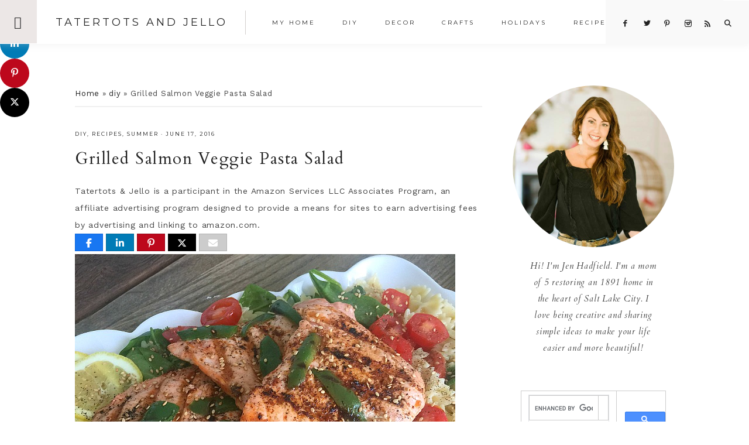

--- FILE ---
content_type: text/html; charset=UTF-8
request_url: https://tatertotsandjello.com/grilled-salmon-veggie-pasta-salad/
body_size: 19680
content:
<!DOCTYPE html>
<html lang="en-US">
<head >
<meta charset="UTF-8" />
<meta name="viewport" content="width=device-width, initial-scale=1" />
<meta name='robots' content='index, follow, max-image-preview:large, max-snippet:-1, max-video-preview:-1' />

<!-- Begin Social Rocket v1.3.4 https://wpsocialrocket.com -->
<meta property="og:title" content="Grilled Salmon Veggie Pasta Salad" />
<meta property="og:description" content="Grilled Salmon Veggie Pasta Salad&nbsp;. I had the kids over for a little welcome party a couple of weekends ago. My oldest two are in college. My son just graduated and both live in apartments downtown. So it&#8217;s extra special to have all of my kids home together. I wanted to make something special but...Read the Post" />
<meta name="twitter:card" content="summary_large_image">
<meta name="twitter:title" content="Grilled Salmon Veggie Pasta Salad" />
<meta name="twitter:description" content="Grilled Salmon Veggie Pasta Salad&nbsp;. I had the kids over for a little welcome party a couple of weekends ago. My oldest two are in college. My son just graduated and both live in apartments downtown. So it&#8217;s extra special to have all of my kids home together. I wanted to make something special but...Read the Post" />
<!-- / Social Rocket -->

	<!-- This site is optimized with the Yoast SEO plugin v26.8 - https://yoast.com/product/yoast-seo-wordpress/ -->
	<title>Grilled Salmon Summer Veggie Pasta Salad</title>
<link crossorigin data-rocket-preconnect href="https://fonts.googleapis.com" rel="preconnect">
<link crossorigin data-rocket-preconnect href="https://cse.google.com" rel="preconnect">
<link crossorigin data-rocket-preconnect href="https://faves.grow.me" rel="preconnect">
<link crossorigin data-rocket-preconnect href="https://feeds.feedblitz.com" rel="preconnect">
<link crossorigin data-rocket-preconnect href="https://c0.wp.com" rel="preconnect">
<link crossorigin data-rocket-preconnect href="https://scripts.mediavine.com" rel="preconnect">
<link crossorigin data-rocket-preconnect href="https://www.googletagmanager.com" rel="preconnect">
<link crossorigin data-rocket-preconnect href="https://0.gravatar.com" rel="preconnect">
<link crossorigin data-rocket-preconnect href="https://www.google.com" rel="preconnect">
<link crossorigin data-rocket-preconnect href="https://secure.gravatar.com" rel="preconnect">
<link crossorigin data-rocket-preconnect href="https://stats.wp.com" rel="preconnect">
<link data-rocket-preload as="style" href="https://fonts.googleapis.com/css?family=Cardo%3A400%2C400i%7CMontserrat%3A400%2C500%7CWork%20Sans%3A400%2C700&#038;display=swap" rel="preload">
<link href="https://fonts.googleapis.com/css?family=Cardo%3A400%2C400i%7CMontserrat%3A400%2C500%7CWork%20Sans%3A400%2C700&#038;display=swap" media="print" onload="this.media=&#039;all&#039;" rel="stylesheet">
<noscript><link rel="stylesheet" href="https://fonts.googleapis.com/css?family=Cardo%3A400%2C400i%7CMontserrat%3A400%2C500%7CWork%20Sans%3A400%2C700&#038;display=swap"></noscript><link rel="preload" data-rocket-preload as="image" href="https://tatertotsandjello.com/wp-content/uploads/2021/03/jennifer-headshot.jpg" fetchpriority="high">
	<meta name="description" content="Grilled Salmon Veggie Pasta Salad. The perfect summer salad to bring to a BBQ. Serve it warm or chilled. Bowtie pasta with fresh veggies and grilled salmon." />
	<link rel="canonical" href="https://tatertotsandjello.com/grilled-salmon-veggie-pasta-salad/" />
	<meta property="og:locale" content="en_US" />
	<meta property="og:type" content="article" />
	<meta property="og:title" content="Grilled Salmon Summer Veggie Pasta Salad" />
	<meta property="og:description" content="Grilled Salmon Veggie Pasta Salad. The perfect summer salad to bring to a BBQ. Serve it warm or chilled. Bowtie pasta with fresh veggies and grilled salmon." />
	<meta property="og:url" content="https://tatertotsandjello.com/grilled-salmon-veggie-pasta-salad/" />
	<meta property="og:site_name" content="Tatertots and Jello" />
	<meta property="article:published_time" content="2016-06-17T10:05:19+00:00" />
	<meta property="article:modified_time" content="2016-11-16T03:55:06+00:00" />
	<meta property="og:image" content="https://tatertotsandjello.com/wp-content/uploads/2016/06/summer-pasta-veggie-salad-with-grilled-salmon-.jpg" />
	<meta property="og:image:width" content="650" />
	<meta property="og:image:height" content="814" />
	<meta property="og:image:type" content="image/jpeg" />
	<meta name="author" content="Jen" />
	<meta name="twitter:card" content="summary_large_image" />
	<meta name="twitter:creator" content="@jenjentrixie" />
	<meta name="twitter:label1" content="Written by" />
	<meta name="twitter:data1" content="Jen" />
	<meta name="twitter:label2" content="Est. reading time" />
	<meta name="twitter:data2" content="2 minutes" />
	<script type="application/ld+json" class="yoast-schema-graph">{"@context":"https://schema.org","@graph":[{"@type":"Article","@id":"https://tatertotsandjello.com/grilled-salmon-veggie-pasta-salad/#article","isPartOf":{"@id":"https://tatertotsandjello.com/grilled-salmon-veggie-pasta-salad/"},"author":{"name":"Jen","@id":"https://tatertotsandjello.com/#/schema/person/e9240bed540ad9fe2af7ad7a1bba6203"},"headline":"Grilled Salmon Veggie Pasta Salad","datePublished":"2016-06-17T10:05:19+00:00","dateModified":"2016-11-16T03:55:06+00:00","mainEntityOfPage":{"@id":"https://tatertotsandjello.com/grilled-salmon-veggie-pasta-salad/"},"wordCount":358,"publisher":{"@id":"https://tatertotsandjello.com/#organization"},"image":{"@id":"https://tatertotsandjello.com/grilled-salmon-veggie-pasta-salad/#primaryimage"},"thumbnailUrl":"https://tatertotsandjello.com/wp-content/uploads/2016/06/summer-pasta-veggie-salad-with-grilled-salmon-.jpg","keywords":["grilled salmon salad","Pasta Salad","salmon pasta salad","Summer Salad"],"articleSection":["diy","recipes","summer"],"inLanguage":"en-US"},{"@type":"WebPage","@id":"https://tatertotsandjello.com/grilled-salmon-veggie-pasta-salad/","url":"https://tatertotsandjello.com/grilled-salmon-veggie-pasta-salad/","name":"Grilled Salmon Summer Veggie Pasta Salad","isPartOf":{"@id":"https://tatertotsandjello.com/#website"},"primaryImageOfPage":{"@id":"https://tatertotsandjello.com/grilled-salmon-veggie-pasta-salad/#primaryimage"},"image":{"@id":"https://tatertotsandjello.com/grilled-salmon-veggie-pasta-salad/#primaryimage"},"thumbnailUrl":"https://tatertotsandjello.com/wp-content/uploads/2016/06/summer-pasta-veggie-salad-with-grilled-salmon-.jpg","datePublished":"2016-06-17T10:05:19+00:00","dateModified":"2016-11-16T03:55:06+00:00","description":"Grilled Salmon Veggie Pasta Salad. The perfect summer salad to bring to a BBQ. Serve it warm or chilled. Bowtie pasta with fresh veggies and grilled salmon.","breadcrumb":{"@id":"https://tatertotsandjello.com/grilled-salmon-veggie-pasta-salad/#breadcrumb"},"inLanguage":"en-US","potentialAction":[{"@type":"ReadAction","target":["https://tatertotsandjello.com/grilled-salmon-veggie-pasta-salad/"]}]},{"@type":"ImageObject","inLanguage":"en-US","@id":"https://tatertotsandjello.com/grilled-salmon-veggie-pasta-salad/#primaryimage","url":"https://tatertotsandjello.com/wp-content/uploads/2016/06/summer-pasta-veggie-salad-with-grilled-salmon-.jpg","contentUrl":"https://tatertotsandjello.com/wp-content/uploads/2016/06/summer-pasta-veggie-salad-with-grilled-salmon-.jpg","width":650,"height":814,"caption":"summer pasta veggie salad"},{"@type":"BreadcrumbList","@id":"https://tatertotsandjello.com/grilled-salmon-veggie-pasta-salad/#breadcrumb","itemListElement":[{"@type":"ListItem","position":1,"name":"Home","item":"https://tatertotsandjello.com/"},{"@type":"ListItem","position":2,"name":"diy","item":"https://tatertotsandjello.com/category/diy/"},{"@type":"ListItem","position":3,"name":"Grilled Salmon Veggie Pasta Salad"}]},{"@type":"WebSite","@id":"https://tatertotsandjello.com/#website","url":"https://tatertotsandjello.com/","name":"Tatertots and Jello","description":"COLORFUL HAPPY HOME -- Daily DIY, Decor, Craft and Recipe Tutorial","publisher":{"@id":"https://tatertotsandjello.com/#organization"},"potentialAction":[{"@type":"SearchAction","target":{"@type":"EntryPoint","urlTemplate":"https://tatertotsandjello.com/?s={search_term_string}"},"query-input":{"@type":"PropertyValueSpecification","valueRequired":true,"valueName":"search_term_string"}}],"inLanguage":"en-US"},{"@type":"Organization","@id":"https://tatertotsandjello.com/#organization","name":"Tatertots and Jello","url":"https://tatertotsandjello.com/","logo":{"@type":"ImageObject","inLanguage":"en-US","@id":"https://tatertotsandjello.com/#/schema/logo/image/","url":"https://tatertotsandjello.com/wp-content/uploads/2018/11/cropped-bigger-tatertots-holiday-logo.jpg","contentUrl":"https://tatertotsandjello.com/wp-content/uploads/2018/11/cropped-bigger-tatertots-holiday-logo.jpg","width":900,"height":300,"caption":"Tatertots and Jello"},"image":{"@id":"https://tatertotsandjello.com/#/schema/logo/image/"}},{"@type":"Person","@id":"https://tatertotsandjello.com/#/schema/person/e9240bed540ad9fe2af7ad7a1bba6203","name":"Jen","image":{"@type":"ImageObject","inLanguage":"en-US","@id":"https://tatertotsandjello.com/#/schema/person/image/","url":"https://secure.gravatar.com/avatar/ba748cfc09b6dcf396849a85eeecb8b36fecc641d469891e8066c4cb0cf6c099?s=96&d=identicon&r=g","contentUrl":"https://secure.gravatar.com/avatar/ba748cfc09b6dcf396849a85eeecb8b36fecc641d469891e8066c4cb0cf6c099?s=96&d=identicon&r=g","caption":"Jen"},"sameAs":["https://tatertotsandjello.com","https://x.com/jenjentrixie"]}]}</script>
	<!-- / Yoast SEO plugin. -->


<link rel='dns-prefetch' href='//scripts.mediavine.com' />
<link rel='dns-prefetch' href='//secure.gravatar.com' />
<link rel='dns-prefetch' href='//stats.wp.com' />
<link rel='dns-prefetch' href='//maxcdn.bootstrapcdn.com' />
<link rel='dns-prefetch' href='//code.ionicframework.com' />
<link rel='dns-prefetch' href='//fonts.googleapis.com' />
<link rel='dns-prefetch' href='//v0.wordpress.com' />
<link rel='dns-prefetch' href='//jetpack.wordpress.com' />
<link rel='dns-prefetch' href='//s0.wp.com' />
<link rel='dns-prefetch' href='//public-api.wordpress.com' />
<link rel='dns-prefetch' href='//0.gravatar.com' />
<link rel='dns-prefetch' href='//1.gravatar.com' />
<link rel='dns-prefetch' href='//2.gravatar.com' />
<link rel='dns-prefetch' href='//widgets.wp.com' />
<link href='https://fonts.gstatic.com' crossorigin rel='preconnect' />
<link rel='preconnect' href='//c0.wp.com' />
<link rel="alternate" type="application/rss+xml" title="Tatertots and Jello &raquo; Feed" href="https://feeds.feedblitz.com/tatertotsandjello" />
<link rel="alternate" type="application/rss+xml" title="Tatertots and Jello &raquo; Comments Feed" href="https://tatertotsandjello.com/comments/feed/" />
<link rel="alternate" type="application/rss+xml" title="Tatertots and Jello &raquo; Grilled Salmon Veggie Pasta Salad Comments Feed" href="https://tatertotsandjello.com/grilled-salmon-veggie-pasta-salad/feed/" />
<link rel="alternate" title="oEmbed (JSON)" type="application/json+oembed" href="https://tatertotsandjello.com/wp-json/oembed/1.0/embed?url=https%3A%2F%2Ftatertotsandjello.com%2Fgrilled-salmon-veggie-pasta-salad%2F" />
<link rel="alternate" title="oEmbed (XML)" type="text/xml+oembed" href="https://tatertotsandjello.com/wp-json/oembed/1.0/embed?url=https%3A%2F%2Ftatertotsandjello.com%2Fgrilled-salmon-veggie-pasta-salad%2F&#038;format=xml" />
<link rel="alternate" type="application/rss+xml" title="Tatertots and Jello &raquo; Stories Feed" href="https://tatertotsandjello.com/web-stories/feed/"><script>(()=>{"use strict";const e=[400,500,600,700,800,900],t=e=>`wprm-min-${e}`,n=e=>`wprm-max-${e}`,s=new Set,o="ResizeObserver"in window,r=o?new ResizeObserver((e=>{for(const t of e)c(t.target)})):null,i=.5/(window.devicePixelRatio||1);function c(s){const o=s.getBoundingClientRect().width||0;for(let r=0;r<e.length;r++){const c=e[r],a=o<=c+i;o>c+i?s.classList.add(t(c)):s.classList.remove(t(c)),a?s.classList.add(n(c)):s.classList.remove(n(c))}}function a(e){s.has(e)||(s.add(e),r&&r.observe(e),c(e))}!function(e=document){e.querySelectorAll(".wprm-recipe").forEach(a)}();if(new MutationObserver((e=>{for(const t of e)for(const e of t.addedNodes)e instanceof Element&&(e.matches?.(".wprm-recipe")&&a(e),e.querySelectorAll?.(".wprm-recipe").forEach(a))})).observe(document.documentElement,{childList:!0,subtree:!0}),!o){let e=0;addEventListener("resize",(()=>{e&&cancelAnimationFrame(e),e=requestAnimationFrame((()=>s.forEach(c)))}),{passive:!0})}})();</script><style id='wp-img-auto-sizes-contain-inline-css' type='text/css'>
img:is([sizes=auto i],[sizes^="auto," i]){contain-intrinsic-size:3000px 1500px}
/*# sourceURL=wp-img-auto-sizes-contain-inline-css */
</style>
<link data-minify="1" rel='stylesheet' id='vivienne-css' href='https://tatertotsandjello.com/wp-content/cache/min/1/wp-content/themes/vivienne3.0.8/style.css?ver=1757668808' type='text/css' media='all' />
<style id='vivienne-inline-css' type='text/css'>


		.nav-primary .social i,
		.social i,
		li a.icon-search {
			color: #222222;
		}

		

		.front-page-6,
        .front-page-6 #genesis-responsive-slider,
        .front-page-6 .flexslider,
		.front-page-6 {
			background-color: #ece7e6 !important;
		}
		
		 @media only screen and (max-width: 767px) {
                      .vivienne-home .front-page-6 .slide-excerpt {
                          background-color: #ece7e6 !important;
        } }

		
/*# sourceURL=vivienne-inline-css */
</style>
<style id='wp-emoji-styles-inline-css' type='text/css'>

	img.wp-smiley, img.emoji {
		display: inline !important;
		border: none !important;
		box-shadow: none !important;
		height: 1em !important;
		width: 1em !important;
		margin: 0 0.07em !important;
		vertical-align: -0.1em !important;
		background: none !important;
		padding: 0 !important;
	}
/*# sourceURL=wp-emoji-styles-inline-css */
</style>
<style id='wp-block-library-inline-css' type='text/css'>
:root{--wp-block-synced-color:#7a00df;--wp-block-synced-color--rgb:122,0,223;--wp-bound-block-color:var(--wp-block-synced-color);--wp-editor-canvas-background:#ddd;--wp-admin-theme-color:#007cba;--wp-admin-theme-color--rgb:0,124,186;--wp-admin-theme-color-darker-10:#006ba1;--wp-admin-theme-color-darker-10--rgb:0,107,160.5;--wp-admin-theme-color-darker-20:#005a87;--wp-admin-theme-color-darker-20--rgb:0,90,135;--wp-admin-border-width-focus:2px}@media (min-resolution:192dpi){:root{--wp-admin-border-width-focus:1.5px}}.wp-element-button{cursor:pointer}:root .has-very-light-gray-background-color{background-color:#eee}:root .has-very-dark-gray-background-color{background-color:#313131}:root .has-very-light-gray-color{color:#eee}:root .has-very-dark-gray-color{color:#313131}:root .has-vivid-green-cyan-to-vivid-cyan-blue-gradient-background{background:linear-gradient(135deg,#00d084,#0693e3)}:root .has-purple-crush-gradient-background{background:linear-gradient(135deg,#34e2e4,#4721fb 50%,#ab1dfe)}:root .has-hazy-dawn-gradient-background{background:linear-gradient(135deg,#faaca8,#dad0ec)}:root .has-subdued-olive-gradient-background{background:linear-gradient(135deg,#fafae1,#67a671)}:root .has-atomic-cream-gradient-background{background:linear-gradient(135deg,#fdd79a,#004a59)}:root .has-nightshade-gradient-background{background:linear-gradient(135deg,#330968,#31cdcf)}:root .has-midnight-gradient-background{background:linear-gradient(135deg,#020381,#2874fc)}:root{--wp--preset--font-size--normal:16px;--wp--preset--font-size--huge:42px}.has-regular-font-size{font-size:1em}.has-larger-font-size{font-size:2.625em}.has-normal-font-size{font-size:var(--wp--preset--font-size--normal)}.has-huge-font-size{font-size:var(--wp--preset--font-size--huge)}.has-text-align-center{text-align:center}.has-text-align-left{text-align:left}.has-text-align-right{text-align:right}.has-fit-text{white-space:nowrap!important}#end-resizable-editor-section{display:none}.aligncenter{clear:both}.items-justified-left{justify-content:flex-start}.items-justified-center{justify-content:center}.items-justified-right{justify-content:flex-end}.items-justified-space-between{justify-content:space-between}.screen-reader-text{border:0;clip-path:inset(50%);height:1px;margin:-1px;overflow:hidden;padding:0;position:absolute;width:1px;word-wrap:normal!important}.screen-reader-text:focus{background-color:#ddd;clip-path:none;color:#444;display:block;font-size:1em;height:auto;left:5px;line-height:normal;padding:15px 23px 14px;text-decoration:none;top:5px;width:auto;z-index:100000}html :where(.has-border-color){border-style:solid}html :where([style*=border-top-color]){border-top-style:solid}html :where([style*=border-right-color]){border-right-style:solid}html :where([style*=border-bottom-color]){border-bottom-style:solid}html :where([style*=border-left-color]){border-left-style:solid}html :where([style*=border-width]){border-style:solid}html :where([style*=border-top-width]){border-top-style:solid}html :where([style*=border-right-width]){border-right-style:solid}html :where([style*=border-bottom-width]){border-bottom-style:solid}html :where([style*=border-left-width]){border-left-style:solid}html :where(img[class*=wp-image-]){height:auto;max-width:100%}:where(figure){margin:0 0 1em}html :where(.is-position-sticky){--wp-admin--admin-bar--position-offset:var(--wp-admin--admin-bar--height,0px)}@media screen and (max-width:600px){html :where(.is-position-sticky){--wp-admin--admin-bar--position-offset:0px}}

/*# sourceURL=wp-block-library-inline-css */
</style><style id='global-styles-inline-css' type='text/css'>
:root{--wp--preset--aspect-ratio--square: 1;--wp--preset--aspect-ratio--4-3: 4/3;--wp--preset--aspect-ratio--3-4: 3/4;--wp--preset--aspect-ratio--3-2: 3/2;--wp--preset--aspect-ratio--2-3: 2/3;--wp--preset--aspect-ratio--16-9: 16/9;--wp--preset--aspect-ratio--9-16: 9/16;--wp--preset--color--black: #222222;--wp--preset--color--cyan-bluish-gray: #abb8c3;--wp--preset--color--white: #ffffff;--wp--preset--color--pale-pink: #f78da7;--wp--preset--color--vivid-red: #cf2e2e;--wp--preset--color--luminous-vivid-orange: #ff6900;--wp--preset--color--luminous-vivid-amber: #fcb900;--wp--preset--color--light-green-cyan: #7bdcb5;--wp--preset--color--vivid-green-cyan: #00d084;--wp--preset--color--pale-cyan-blue: #8ed1fc;--wp--preset--color--vivid-cyan-blue: #0693e3;--wp--preset--color--vivid-purple: #9b51e0;--wp--preset--color--cream: #f9f9f9;--wp--preset--color--taupe: #ece7e6;--wp--preset--color--gray: #ccc7c6;--wp--preset--gradient--vivid-cyan-blue-to-vivid-purple: linear-gradient(135deg,rgb(6,147,227) 0%,rgb(155,81,224) 100%);--wp--preset--gradient--light-green-cyan-to-vivid-green-cyan: linear-gradient(135deg,rgb(122,220,180) 0%,rgb(0,208,130) 100%);--wp--preset--gradient--luminous-vivid-amber-to-luminous-vivid-orange: linear-gradient(135deg,rgb(252,185,0) 0%,rgb(255,105,0) 100%);--wp--preset--gradient--luminous-vivid-orange-to-vivid-red: linear-gradient(135deg,rgb(255,105,0) 0%,rgb(207,46,46) 100%);--wp--preset--gradient--very-light-gray-to-cyan-bluish-gray: linear-gradient(135deg,rgb(238,238,238) 0%,rgb(169,184,195) 100%);--wp--preset--gradient--cool-to-warm-spectrum: linear-gradient(135deg,rgb(74,234,220) 0%,rgb(151,120,209) 20%,rgb(207,42,186) 40%,rgb(238,44,130) 60%,rgb(251,105,98) 80%,rgb(254,248,76) 100%);--wp--preset--gradient--blush-light-purple: linear-gradient(135deg,rgb(255,206,236) 0%,rgb(152,150,240) 100%);--wp--preset--gradient--blush-bordeaux: linear-gradient(135deg,rgb(254,205,165) 0%,rgb(254,45,45) 50%,rgb(107,0,62) 100%);--wp--preset--gradient--luminous-dusk: linear-gradient(135deg,rgb(255,203,112) 0%,rgb(199,81,192) 50%,rgb(65,88,208) 100%);--wp--preset--gradient--pale-ocean: linear-gradient(135deg,rgb(255,245,203) 0%,rgb(182,227,212) 50%,rgb(51,167,181) 100%);--wp--preset--gradient--electric-grass: linear-gradient(135deg,rgb(202,248,128) 0%,rgb(113,206,126) 100%);--wp--preset--gradient--midnight: linear-gradient(135deg,rgb(2,3,129) 0%,rgb(40,116,252) 100%);--wp--preset--font-size--small: 13px;--wp--preset--font-size--medium: 20px;--wp--preset--font-size--large: 16px;--wp--preset--font-size--x-large: 42px;--wp--preset--font-size--normal: 14px;--wp--preset--font-size--larger: 18px;--wp--preset--spacing--20: 0.44rem;--wp--preset--spacing--30: 0.67rem;--wp--preset--spacing--40: 1rem;--wp--preset--spacing--50: 1.5rem;--wp--preset--spacing--60: 2.25rem;--wp--preset--spacing--70: 3.38rem;--wp--preset--spacing--80: 5.06rem;--wp--preset--shadow--natural: 6px 6px 9px rgba(0, 0, 0, 0.2);--wp--preset--shadow--deep: 12px 12px 50px rgba(0, 0, 0, 0.4);--wp--preset--shadow--sharp: 6px 6px 0px rgba(0, 0, 0, 0.2);--wp--preset--shadow--outlined: 6px 6px 0px -3px rgb(255, 255, 255), 6px 6px rgb(0, 0, 0);--wp--preset--shadow--crisp: 6px 6px 0px rgb(0, 0, 0);}:where(.is-layout-flex){gap: 0.5em;}:where(.is-layout-grid){gap: 0.5em;}body .is-layout-flex{display: flex;}.is-layout-flex{flex-wrap: wrap;align-items: center;}.is-layout-flex > :is(*, div){margin: 0;}body .is-layout-grid{display: grid;}.is-layout-grid > :is(*, div){margin: 0;}:where(.wp-block-columns.is-layout-flex){gap: 2em;}:where(.wp-block-columns.is-layout-grid){gap: 2em;}:where(.wp-block-post-template.is-layout-flex){gap: 1.25em;}:where(.wp-block-post-template.is-layout-grid){gap: 1.25em;}.has-black-color{color: var(--wp--preset--color--black) !important;}.has-cyan-bluish-gray-color{color: var(--wp--preset--color--cyan-bluish-gray) !important;}.has-white-color{color: var(--wp--preset--color--white) !important;}.has-pale-pink-color{color: var(--wp--preset--color--pale-pink) !important;}.has-vivid-red-color{color: var(--wp--preset--color--vivid-red) !important;}.has-luminous-vivid-orange-color{color: var(--wp--preset--color--luminous-vivid-orange) !important;}.has-luminous-vivid-amber-color{color: var(--wp--preset--color--luminous-vivid-amber) !important;}.has-light-green-cyan-color{color: var(--wp--preset--color--light-green-cyan) !important;}.has-vivid-green-cyan-color{color: var(--wp--preset--color--vivid-green-cyan) !important;}.has-pale-cyan-blue-color{color: var(--wp--preset--color--pale-cyan-blue) !important;}.has-vivid-cyan-blue-color{color: var(--wp--preset--color--vivid-cyan-blue) !important;}.has-vivid-purple-color{color: var(--wp--preset--color--vivid-purple) !important;}.has-black-background-color{background-color: var(--wp--preset--color--black) !important;}.has-cyan-bluish-gray-background-color{background-color: var(--wp--preset--color--cyan-bluish-gray) !important;}.has-white-background-color{background-color: var(--wp--preset--color--white) !important;}.has-pale-pink-background-color{background-color: var(--wp--preset--color--pale-pink) !important;}.has-vivid-red-background-color{background-color: var(--wp--preset--color--vivid-red) !important;}.has-luminous-vivid-orange-background-color{background-color: var(--wp--preset--color--luminous-vivid-orange) !important;}.has-luminous-vivid-amber-background-color{background-color: var(--wp--preset--color--luminous-vivid-amber) !important;}.has-light-green-cyan-background-color{background-color: var(--wp--preset--color--light-green-cyan) !important;}.has-vivid-green-cyan-background-color{background-color: var(--wp--preset--color--vivid-green-cyan) !important;}.has-pale-cyan-blue-background-color{background-color: var(--wp--preset--color--pale-cyan-blue) !important;}.has-vivid-cyan-blue-background-color{background-color: var(--wp--preset--color--vivid-cyan-blue) !important;}.has-vivid-purple-background-color{background-color: var(--wp--preset--color--vivid-purple) !important;}.has-black-border-color{border-color: var(--wp--preset--color--black) !important;}.has-cyan-bluish-gray-border-color{border-color: var(--wp--preset--color--cyan-bluish-gray) !important;}.has-white-border-color{border-color: var(--wp--preset--color--white) !important;}.has-pale-pink-border-color{border-color: var(--wp--preset--color--pale-pink) !important;}.has-vivid-red-border-color{border-color: var(--wp--preset--color--vivid-red) !important;}.has-luminous-vivid-orange-border-color{border-color: var(--wp--preset--color--luminous-vivid-orange) !important;}.has-luminous-vivid-amber-border-color{border-color: var(--wp--preset--color--luminous-vivid-amber) !important;}.has-light-green-cyan-border-color{border-color: var(--wp--preset--color--light-green-cyan) !important;}.has-vivid-green-cyan-border-color{border-color: var(--wp--preset--color--vivid-green-cyan) !important;}.has-pale-cyan-blue-border-color{border-color: var(--wp--preset--color--pale-cyan-blue) !important;}.has-vivid-cyan-blue-border-color{border-color: var(--wp--preset--color--vivid-cyan-blue) !important;}.has-vivid-purple-border-color{border-color: var(--wp--preset--color--vivid-purple) !important;}.has-vivid-cyan-blue-to-vivid-purple-gradient-background{background: var(--wp--preset--gradient--vivid-cyan-blue-to-vivid-purple) !important;}.has-light-green-cyan-to-vivid-green-cyan-gradient-background{background: var(--wp--preset--gradient--light-green-cyan-to-vivid-green-cyan) !important;}.has-luminous-vivid-amber-to-luminous-vivid-orange-gradient-background{background: var(--wp--preset--gradient--luminous-vivid-amber-to-luminous-vivid-orange) !important;}.has-luminous-vivid-orange-to-vivid-red-gradient-background{background: var(--wp--preset--gradient--luminous-vivid-orange-to-vivid-red) !important;}.has-very-light-gray-to-cyan-bluish-gray-gradient-background{background: var(--wp--preset--gradient--very-light-gray-to-cyan-bluish-gray) !important;}.has-cool-to-warm-spectrum-gradient-background{background: var(--wp--preset--gradient--cool-to-warm-spectrum) !important;}.has-blush-light-purple-gradient-background{background: var(--wp--preset--gradient--blush-light-purple) !important;}.has-blush-bordeaux-gradient-background{background: var(--wp--preset--gradient--blush-bordeaux) !important;}.has-luminous-dusk-gradient-background{background: var(--wp--preset--gradient--luminous-dusk) !important;}.has-pale-ocean-gradient-background{background: var(--wp--preset--gradient--pale-ocean) !important;}.has-electric-grass-gradient-background{background: var(--wp--preset--gradient--electric-grass) !important;}.has-midnight-gradient-background{background: var(--wp--preset--gradient--midnight) !important;}.has-small-font-size{font-size: var(--wp--preset--font-size--small) !important;}.has-medium-font-size{font-size: var(--wp--preset--font-size--medium) !important;}.has-large-font-size{font-size: var(--wp--preset--font-size--large) !important;}.has-x-large-font-size{font-size: var(--wp--preset--font-size--x-large) !important;}
/*# sourceURL=global-styles-inline-css */
</style>

<style id='classic-theme-styles-inline-css' type='text/css'>
/*! This file is auto-generated */
.wp-block-button__link{color:#fff;background-color:#32373c;border-radius:9999px;box-shadow:none;text-decoration:none;padding:calc(.667em + 2px) calc(1.333em + 2px);font-size:1.125em}.wp-block-file__button{background:#32373c;color:#fff;text-decoration:none}
/*# sourceURL=/wp-includes/css/classic-themes.min.css */
</style>
<link data-minify="1" rel='stylesheet' id='wprm-public-css' href='https://tatertotsandjello.com/wp-content/cache/min/1/wp-content/plugins/wp-recipe-maker/dist/public-legacy.css?ver=1757668844' type='text/css' media='all' />
<link data-minify="1" rel='stylesheet' id='jpibfi-style-css' href='https://tatertotsandjello.com/wp-content/cache/min/1/wp-content/plugins/jquery-pin-it-button-for-images/css/client.css?ver=1757668808' type='text/css' media='all' />
<link rel='stylesheet' id='pdp/front.css-css' href='https://tatertotsandjello.com/wp-content/plugins/post-draft-preview/dist/styles/front.css' type='text/css' media='all' />
<link data-minify="1" rel='stylesheet' id='vlp-public-css' href='https://tatertotsandjello.com/wp-content/cache/min/1/wp-content/plugins/visual-link-preview/dist/public.css?ver=1757668808' type='text/css' media='all' />
<link rel='stylesheet' id='wprm-template-css' href='https://tatertotsandjello.com/wp-content/plugins/wp-recipe-maker/templates/recipe/legacy/simple/simple.min.css?ver=10.3.2' type='text/css' media='all' />
<link data-minify="1" rel='stylesheet' id='font-awesome-css' href='https://tatertotsandjello.com/wp-content/cache/min/1/font-awesome/4.2.0/css/font-awesome.min.css?ver=1757668809' type='text/css' media='all' />
<link data-minify="1" rel='stylesheet' id='vivienne-icons-css' href='https://tatertotsandjello.com/wp-content/cache/min/1/wp-content/themes/vivienne3.0.8/icons.css?ver=1757668809' type='text/css' media='all' />
<link data-minify="1" rel='stylesheet' id='dashicons-css' href='https://tatertotsandjello.com/wp-content/cache/min/1/c/6.9/wp-includes/css/dashicons.min.css?ver=1767864327' type='text/css' media='all' />
<link data-minify="1" rel='stylesheet' id='ionicons-css' href='https://tatertotsandjello.com/wp-content/cache/min/1/ionicons/2.0.1/css/ionicons.min.css?ver=1757668809' type='text/css' media='all' />

<link data-minify="1" rel='stylesheet' id='jetpack_likes-css' href='https://tatertotsandjello.com/wp-content/cache/min/1/p/jetpack/15.4/modules/likes/style.css?ver=1767818230' type='text/css' media='all' />
<link data-minify="1" rel='stylesheet' id='vivienne-gutenberg-css' href='https://tatertotsandjello.com/wp-content/cache/min/1/wp-content/themes/vivienne3.0.8/lib/gutenberg/gutenberg.css?ver=1757668809' type='text/css' media='all' />
<link data-minify="1" rel='stylesheet' id='simple-social-icons-font-css' href='https://tatertotsandjello.com/wp-content/cache/min/1/wp-content/plugins/simple-social-icons/css/style.css?ver=1757668809' type='text/css' media='all' />
<link data-minify="1" rel='stylesheet' id='social_rocket-css' href='https://tatertotsandjello.com/wp-content/cache/min/1/wp-content/plugins/social-rocket-pro/core/assets/css/style.css?ver=1757668809' type='text/css' media='all' />
<style id='social_rocket-inline-css' type='text/css'>

				 .social-rocket-buttons {
					display: block;
				}
				 .social-rocket-buttons .social-rocket-button,
				 .social-rocket-buttons .social-rocket-button-anchor,
				 .social-rocket-buttons .social-rocket-shares-total {
					-webkit-box-flex: initial;
					-ms-flex: initial;
					flex: initial;
				}
			
			 .social-rocket-buttons .social-rocket-shares-total {
				color: #252525;
			}
			 .social-rocket-buttons {
				text-align: left;
			}
			 .social-rocket-button {
				border-style: solid;
				border-width: 1px;
				border-radius: 0px;
			}
			 .social-rocket-buttons .social-rocket-button,
			 .social-rocket-buttons .social-rocket-button:last-child,
			 .social-rocket-buttons .social-rocket-shares-total {
				margin-bottom: 5px;
				margin-right: 5px;
			}
		
			.social-rocket-floating-buttons .social-rocket-shares-total {
				color: #252525;
			}
		
			.social-rocket-floating-buttons.social-rocket-position-top,
			.social-rocket-floating-buttons.social-rocket-position-bottom {
				text-align: center;
			}
		
			.social-rocket-floating-buttons .social-rocket-floating-button {
				border-style: none;
				border-width: 0px;
				
			}
		
			.social-rocket-floating-buttons .social-rocket-floating-button,
			.social-rocket-floating-buttons .social-rocket-shares-total {
				margin-bottom: 0px;
			}
			
			.social-rocket-tweet {
				background-color: #429cd6;
				color: #ffffff;
				font-size: 24px;
				border-style: none;
				border-width: 1px;
				border-color: #dddddd;
				border-radius: 0px;
			}
			.social-rocket-tweet a {
				border-left: 10px solid #3c87b2;
			}
			.social-rocket-tweet-cta {
				color: #ffffff;
				text-align: right;
			}
		
				@media screen and (max-width: 782px) {
					.social-rocket-inline-buttons.social-rocket-desktop-only {
						display: none !important;
					}
					.social-rocket-inline-buttons.social-rocket-mobile-only {
						display: block;
					}
				}
				@media screen and (min-width: 783px) {
					.social-rocket-inline-buttons.social-rocket-mobile-only {
						display: none !important;
					}
					.social-rocket-inline-buttons.social-rocket-desktop-only {
						display: block;
					}
				}
			
				@media screen and (max-width: 782px) {
					.social-rocket-floating-buttons.social-rocket-desktop-only {
						display: none !important;
					}
					.social-rocket-floating-buttons.social-rocket-mobile-only {
						display: block;
					}
				}
				@media screen and (min-width: 783px) {
					.social-rocket-floating-buttons.social-rocket-mobile-only {
						display: none !important;
					}
					.social-rocket-floating-buttons.social-rocket-desktop-only {
						display: block;
					}
				}
			
/*# sourceURL=social_rocket-inline-css */
</style>
<link data-minify="1" rel='stylesheet' id='fontawesome_all-css' href='https://tatertotsandjello.com/wp-content/cache/min/1/wp-content/plugins/social-rocket-pro/core/assets/css/all.min.css?ver=1757668809' type='text/css' media='all' />
<script type="text/javascript" src="https://c0.wp.com/c/6.9/wp-includes/js/jquery/jquery.min.js" id="jquery-core-js"></script>
<script data-minify="1" type="text/javascript" src="https://tatertotsandjello.com/wp-content/cache/min/1/c/6.9/wp-includes/js/jquery/jquery-migrate.min.js?ver=1767864327" id="jquery-migrate-js" data-rocket-defer defer></script>
<script type="text/javascript" async="async" fetchpriority="high" data-noptimize="1" data-cfasync="false" src="https://scripts.mediavine.com/tags/tatertots-and-jello.js?ver=dbccae0409769a2316cea3f824611aad" id="mv-script-wrapper-js"></script>
<script data-minify="1" type="text/javascript" src="https://tatertotsandjello.com/wp-content/cache/min/1/wp-content/themes/vivienne3.0.8/js/global.js?ver=1757668809" id="vivienne-global-js" data-rocket-defer defer></script>
<link rel="https://api.w.org/" href="https://tatertotsandjello.com/wp-json/" /><link rel="alternate" title="JSON" type="application/json" href="https://tatertotsandjello.com/wp-json/wp/v2/posts/81059" /><link rel="EditURI" type="application/rsd+xml" title="RSD" href="https://tatertotsandjello.com/xmlrpc.php?rsd" />

<link rel='shortlink' href='https://tatertotsandjello.com/?p=81059' />
<style type="text/css">
	a.pinit-button.custom span {
	background-image: url("https://tatertotsandjello.com/wp-content/uploads/2018/01/tatertots-and-jello-heart-pin-1.png");	}

	.pinit-hover {
		opacity: 0.8 !important;
		filter: alpha(opacity=80) !important;
	}
	a.pinit-button {
	border-bottom: 0 !important;
	box-shadow: none !important;
	margin-bottom: 0 !important;
}
a.pinit-button::after {
    display: none;
}</style>
		<style type="text/css"> html body .wprm-recipe-container { color: #333333; } html body .wprm-recipe-container a.wprm-recipe-print { color: #333333; } html body .wprm-recipe-container a.wprm-recipe-print:hover { color: #333333; } html body .wprm-recipe-container .wprm-recipe { background-color: #ffffff; } html body .wprm-recipe-container .wprm-recipe { border-color: #aaaaaa; } html body .wprm-recipe-container .wprm-recipe-tastefully-simple .wprm-recipe-time-container { border-color: #aaaaaa; } html body .wprm-recipe-container .wprm-recipe .wprm-color-border { border-color: #aaaaaa; } html body .wprm-recipe-container a { color: #3498db; } html body .wprm-recipe-container .wprm-recipe-tastefully-simple .wprm-recipe-name { color: #000000; } html body .wprm-recipe-container .wprm-recipe-tastefully-simple .wprm-recipe-header { color: #000000; } html body .wprm-recipe-container h1 { color: #000000; } html body .wprm-recipe-container h2 { color: #000000; } html body .wprm-recipe-container h3 { color: #000000; } html body .wprm-recipe-container h4 { color: #000000; } html body .wprm-recipe-container h5 { color: #000000; } html body .wprm-recipe-container h6 { color: #000000; } html body .wprm-recipe-container svg path { fill: #343434; } html body .wprm-recipe-container svg rect { fill: #343434; } html body .wprm-recipe-container svg polygon { stroke: #343434; } html body .wprm-recipe-container .wprm-rating-star-full svg polygon { fill: #343434; } html body .wprm-recipe-container .wprm-recipe .wprm-color-accent { background-color: #2c3e50; } html body .wprm-recipe-container .wprm-recipe .wprm-color-accent { color: #ffffff; } html body .wprm-recipe-container .wprm-recipe .wprm-color-accent a.wprm-recipe-print { color: #ffffff; } html body .wprm-recipe-container .wprm-recipe .wprm-color-accent a.wprm-recipe-print:hover { color: #ffffff; } html body .wprm-recipe-container .wprm-recipe-colorful .wprm-recipe-header { background-color: #2c3e50; } html body .wprm-recipe-container .wprm-recipe-colorful .wprm-recipe-header { color: #ffffff; } html body .wprm-recipe-container .wprm-recipe-colorful .wprm-recipe-meta > div { background-color: #3498db; } html body .wprm-recipe-container .wprm-recipe-colorful .wprm-recipe-meta > div { color: #ffffff; } html body .wprm-recipe-container .wprm-recipe-colorful .wprm-recipe-meta > div a.wprm-recipe-print { color: #ffffff; } html body .wprm-recipe-container .wprm-recipe-colorful .wprm-recipe-meta > div a.wprm-recipe-print:hover { color: #ffffff; } .wprm-rating-star svg polygon { stroke: #343434; } .wprm-rating-star.wprm-rating-star-full svg polygon { fill: #343434; } html body .wprm-recipe-container .wprm-recipe-instruction-image { text-align: left; } html body .wprm-recipe-container li.wprm-recipe-ingredient { list-style-type: disc; } html body .wprm-recipe-container li.wprm-recipe-instruction { list-style-type: decimal; } .tippy-box[data-theme~="wprm"] { background-color: #333333; color: #FFFFFF; } .tippy-box[data-theme~="wprm"][data-placement^="top"] > .tippy-arrow::before { border-top-color: #333333; } .tippy-box[data-theme~="wprm"][data-placement^="bottom"] > .tippy-arrow::before { border-bottom-color: #333333; } .tippy-box[data-theme~="wprm"][data-placement^="left"] > .tippy-arrow::before { border-left-color: #333333; } .tippy-box[data-theme~="wprm"][data-placement^="right"] > .tippy-arrow::before { border-right-color: #333333; } .tippy-box[data-theme~="wprm"] a { color: #FFFFFF; } .wprm-comment-rating svg { width: 18px !important; height: 18px !important; } img.wprm-comment-rating { width: 90px !important; height: 18px !important; } body { --comment-rating-star-color: #343434; } body { --wprm-popup-font-size: 16px; } body { --wprm-popup-background: #ffffff; } body { --wprm-popup-title: #000000; } body { --wprm-popup-content: #444444; } body { --wprm-popup-button-background: #444444; } body { --wprm-popup-button-text: #ffffff; } body { --wprm-popup-accent: #747B2D; }</style><style type="text/css">.wprm-glossary-term {color: #5A822B;text-decoration: underline;cursor: help;}</style>	<style>img#wpstats{display:none}</style>
		<!-- Google tag (gtag.js) -->
<script async src="https://www.googletagmanager.com/gtag/js?id=G-FC1EBZVGSZ"></script>
<script>
  window.dataLayer = window.dataLayer || [];
  function gtag(){dataLayer.push(arguments);}
  gtag('js', new Date());

  gtag('config', 'G-FC1EBZVGSZ');
</script><script data-grow-initializer="">!(function(){window.growMe||((window.growMe=function(e){window.growMe._.push(e);}),(window.growMe._=[]));var e=document.createElement("script");(e.type="text/javascript"),(e.src="https://faves.grow.me/main.js"),(e.defer=!0),e.setAttribute("data-grow-faves-site-id","U2l0ZTozZDc4OTE1Ni1hZTM0LTRjNWMtODU5ZS01OWVkNTYxZjgzMzA=");var t=document.getElementsByTagName("script")[0];t.parentNode.insertBefore(e,t);})();</script><link rel="icon" href="https://tatertotsandjello.com/wp-content/uploads/2021/03/cropped-favicon-32x32.png" sizes="32x32" />
<link rel="icon" href="https://tatertotsandjello.com/wp-content/uploads/2021/03/cropped-favicon-192x192.png" sizes="192x192" />
<link rel="apple-touch-icon" href="https://tatertotsandjello.com/wp-content/uploads/2021/03/cropped-favicon-180x180.png" />
<meta name="msapplication-TileImage" content="https://tatertotsandjello.com/wp-content/uploads/2021/03/cropped-favicon-270x270.png" />
<link data-minify="1" rel='stylesheet' id='jetpack-top-posts-widget-css' href='https://tatertotsandjello.com/wp-content/cache/min/1/p/jetpack/15.4/modules/widgets/top-posts/style.css?ver=1767818230' type='text/css' media='all' />
<meta name="generator" content="WP Rocket 3.19.4" data-wpr-features="wpr_defer_js wpr_minify_js wpr_preconnect_external_domains wpr_oci wpr_image_dimensions wpr_minify_css wpr_desktop" /></head>
<body class="wp-singular post-template-default single single-post postid-81059 single-format-standard wp-embed-responsive wp-theme-genesis wp-child-theme-vivienne308 header-full-width content-sidebar genesis-breadcrumbs-visible genesis-footer-widgets-visible has-no-blocks grow-content-body"><header  class="site-header"><div  class="wrap"><div  class="title-area"><p class="site-title"><a href="https://tatertotsandjello.com/">Tatertots and Jello</a></p><p class="site-description">COLORFUL HAPPY HOME -- Daily DIY, Decor, Craft and Recipe Tutorial</p></div><nav class="nav-primary" aria-label="Main"><div  class="wrap"><ul id="menu-navigation-bar" class="menu genesis-nav-menu menu-primary js-superfish"><li id="menu-item-85316" class="menu-item menu-item-type-taxonomy menu-item-object-category menu-item-has-children menu-item-85316"><a href="https://tatertotsandjello.com/category/my-home/" title="1891 Avenues Cottage"><span >My Home</span></a>
<ul class="sub-menu">
	<li id="menu-item-50815" class="menu-item menu-item-type-post_type menu-item-object-page menu-item-50815"><a href="https://tatertotsandjello.com/1905-cottage-remodel-projects/"><span >1905 Cottage</span></a></li>
	<li id="menu-item-83714" class="menu-item menu-item-type-taxonomy menu-item-object-category menu-item-83714"><a href="https://tatertotsandjello.com/category/abbot-lane/"><span >Daybreak House</span></a></li>
</ul>
</li>
<li id="menu-item-20295" class="menu-item menu-item-type-taxonomy menu-item-object-category current-post-ancestor current-menu-parent current-post-parent menu-item-has-children menu-item-20295"><a href="https://tatertotsandjello.com/category/diy/"><span >DIY</span></a>
<ul class="sub-menu">
	<li id="menu-item-25706" class="menu-item menu-item-type-taxonomy menu-item-object-category current-post-ancestor current-menu-parent current-post-parent menu-item-25706"><a href="https://tatertotsandjello.com/category/diy/"><span >DIY Projects and Ideas</span></a></li>
	<li id="menu-item-84326" class="menu-item menu-item-type-taxonomy menu-item-object-category menu-item-84326"><a href="https://tatertotsandjello.com/category/organizing/"><span >Organizing</span></a></li>
	<li id="menu-item-25705" class="menu-item menu-item-type-taxonomy menu-item-object-category menu-item-25705"><a href="https://tatertotsandjello.com/category/tutorial/"><span >Tutorials</span></a></li>
	<li id="menu-item-84332" class="menu-item menu-item-type-taxonomy menu-item-object-category menu-item-84332"><a href="https://tatertotsandjello.com/category/free-printables/"><span >Printables</span></a></li>
</ul>
</li>
<li id="menu-item-20297" class="menu-item menu-item-type-taxonomy menu-item-object-category menu-item-has-children menu-item-20297"><a href="https://tatertotsandjello.com/category/decorating/"><span >Decor</span></a>
<ul class="sub-menu">
	<li id="menu-item-84714" class="menu-item menu-item-type-taxonomy menu-item-object-category menu-item-84714"><a href="https://tatertotsandjello.com/category/spring-project/"><span >Spring Projects</span></a></li>
	<li id="menu-item-84715" class="menu-item menu-item-type-taxonomy menu-item-object-category menu-item-84715"><a href="https://tatertotsandjello.com/category/summer-projects/"><span >Summer Projects</span></a></li>
	<li id="menu-item-84716" class="menu-item menu-item-type-taxonomy menu-item-object-category menu-item-84716"><a href="https://tatertotsandjello.com/category/fall-craft/"><span >Fall Projects</span></a></li>
</ul>
</li>
<li id="menu-item-20294" class="menu-item menu-item-type-taxonomy menu-item-object-category menu-item-has-children menu-item-20294"><a href="https://tatertotsandjello.com/category/crafts/"><span >Crafts</span></a>
<ul class="sub-menu">
	<li id="menu-item-84325" class="menu-item menu-item-type-taxonomy menu-item-object-category menu-item-84325"><a href="https://tatertotsandjello.com/category/kids-crafts/"><span >Kids Crafts</span></a></li>
	<li id="menu-item-84327" class="menu-item menu-item-type-taxonomy menu-item-object-category menu-item-84327"><a href="https://tatertotsandjello.com/category/painting-projects/"><span >Painting Projects</span></a></li>
	<li id="menu-item-84328" class="menu-item menu-item-type-taxonomy menu-item-object-category menu-item-84328"><a href="https://tatertotsandjello.com/category/paper-craft/"><span >Paper Projects</span></a></li>
	<li id="menu-item-83672" class="menu-item menu-item-type-taxonomy menu-item-object-category menu-item-83672"><a href="https://tatertotsandjello.com/category/sewing-projects/"><span >Sewing</span></a></li>
	<li id="menu-item-20304" class="menu-item menu-item-type-taxonomy menu-item-object-post_tag menu-item-20304"><a href="https://tatertotsandjello.com/tag/wreaths/"><span >Wreaths</span></a></li>
</ul>
</li>
<li id="menu-item-83517" class="menu-item menu-item-type-taxonomy menu-item-object-category menu-item-has-children menu-item-83517"><a href="https://tatertotsandjello.com/category/holiday/"><span >Holidays</span></a>
<ul class="sub-menu">
	<li id="menu-item-84331" class="menu-item menu-item-type-taxonomy menu-item-object-category menu-item-84331"><a href="https://tatertotsandjello.com/category/valentines-day/"><span >Valentines Day</span></a></li>
	<li id="menu-item-83546" class="menu-item menu-item-type-taxonomy menu-item-object-category menu-item-83546"><a href="https://tatertotsandjello.com/category/easter/"><span >Easter</span></a></li>
	<li id="menu-item-84329" class="menu-item menu-item-type-taxonomy menu-item-object-category menu-item-84329"><a href="https://tatertotsandjello.com/category/halloween/"><span >Halloween</span></a></li>
	<li id="menu-item-84330" class="menu-item menu-item-type-taxonomy menu-item-object-category menu-item-84330"><a href="https://tatertotsandjello.com/category/thanksgiving/"><span >Thanksgiving</span></a></li>
	<li id="menu-item-83545" class="menu-item menu-item-type-taxonomy menu-item-object-category menu-item-83545"><a href="https://tatertotsandjello.com/category/christmas/"><span >Christmas</span></a></li>
	<li id="menu-item-57303" class="menu-item menu-item-type-post_type menu-item-object-page menu-item-57303"><a href="https://tatertotsandjello.com/holiday-projects/"><span >HAPPY Holidays Series!</span></a></li>
</ul>
</li>
<li id="menu-item-20299" class="menu-item menu-item-type-taxonomy menu-item-object-category current-post-ancestor current-menu-parent current-post-parent menu-item-20299"><a href="https://tatertotsandjello.com/category/recipes/"><span >Recipes</span></a></li>
<aside class="widget-area"><h2 class="genesis-sidebar-title screen-reader-text">Nav Social Icons</h2><section id="custom_html-6" class="widget_text widget widget_custom_html"><div class="widget_text widget-wrap"><div class="textwidget custom-html-widget"><div align="center">

<a href="https://www.facebook.com/TatertotsandJello" title="Facebook" target="_blank">
<span class="social"><i class="icon-facebook"></i></span></a>

<a href="https://twitter.com/jenjentrixie" title="Twitter" target="_blank">
<span class="social"><i class="icon-twitter"></i></span></a>

<a href="https://pinterest.com/tatertotsjello/" title="Pinterest" target="_blank">
<span class="social"><i class="icon-pinterest"></i></span></a>

<a href="https://instagram.com/tatertotsandjello" title="Instagram" target="_blank">
<span class="social"><i class="icon-instagram"></i></span></a>
	
	<a href="https://eepurl.com/gdZ4vr" title="Instagram" target="_blank">
<span class="social"><i class="icon-rss"></i></span></a>

</div></div></div></section>
</aside><li class="search"><a id="main-nav-search-link" class="icon-search"></a><div class="search-div"><form class="search-form" method="get" action="https://tatertotsandjello.com/" role="search"><label class="search-form-label screen-reader-text" for="searchform-1">Looking for something?</label><input class="search-form-input" type="search" name="s" id="searchform-1" placeholder="Looking for something?"><input class="search-form-submit" type="submit" value="GO"><meta content="https://tatertotsandjello.com/?s={s}"></form></div></li><div class="mobile-search"><form class="search-form" method="get" action="https://tatertotsandjello.com/" role="search"><label class="search-form-label screen-reader-text" for="searchform-2">Looking for something?</label><input class="search-form-input" type="search" name="s" id="searchform-2" placeholder="Looking for something?"><input class="search-form-submit" type="submit" value="GO"><meta content="https://tatertotsandjello.com/?s={s}"></form></div></li></ul></div></nav><div  class="offscreen-content-icon"><button class="offscreen-content-toggle" aria-label="Offscreen Content"><i class="icon ion-navicon"></i> <span class="screen-reader-text">Show Offscreen Content</span></button></div><div  class="offscreen-content"><div class="offscreen-container"><div class="widget-area"><button class="offscreen-content-toggle" aria-label="Offscreen Content"><i class="icon ion-ios-close-empty"></i> <span class="screen-reader-text">Hide Offscreen Content</span></button><div class="wrap"><section id="nav_menu-3" class="widget widget_nav_menu"><div class="widget-wrap"><h3 class="widgettitle widget-title">Explore</h3>
<div class="menu-offscreen-container"><ul id="menu-offscreen" class="menu"><li id="menu-item-103748" class="menu-item menu-item-type-taxonomy menu-item-object-category menu-item-103748"><a href="https://tatertotsandjello.com/category/my-home/">my home</a></li>
<li id="menu-item-103749" class="menu-item menu-item-type-taxonomy menu-item-object-category current-post-ancestor current-menu-parent current-post-parent menu-item-103749"><a href="https://tatertotsandjello.com/category/diy/">diy</a></li>
<li id="menu-item-103750" class="menu-item menu-item-type-taxonomy menu-item-object-category menu-item-103750"><a href="https://tatertotsandjello.com/category/decorating/">decor</a></li>
<li id="menu-item-103751" class="menu-item menu-item-type-taxonomy menu-item-object-category menu-item-103751"><a href="https://tatertotsandjello.com/category/crafts/">crafts</a></li>
<li id="menu-item-103752" class="menu-item menu-item-type-taxonomy menu-item-object-category menu-item-103752"><a href="https://tatertotsandjello.com/category/holiday/">holiday</a></li>
<li id="menu-item-103753" class="menu-item menu-item-type-taxonomy menu-item-object-category menu-item-103753"><a href="https://tatertotsandjello.com/category/free-printables/">printables</a></li>
<li id="menu-item-103754" class="menu-item menu-item-type-taxonomy menu-item-object-category current-post-ancestor current-menu-parent current-post-parent menu-item-103754"><a href="https://tatertotsandjello.com/category/recipes/">recipes</a></li>
</ul></div></div></section>
<section id="custom_html-4" class="widget_text widget widget_custom_html"><div class="widget_text widget-wrap"><h3 class="widgettitle widget-title">Connect</h3>
<div class="textwidget custom-html-widget"><div align="center">

<a href="https://www.facebook.com/TatertotsandJello" title="Facebook" target="_blank">
<span class="social"><i class="icon-facebook"></i></span></a>

<a href="https://twitter.com/jenjentrixie" title="Twitter" target="_blank">
<span class="social"><i class="icon-twitter"></i></span></a>

<a href="https://pinterest.com/tatertotsjello/" title="Pinterest" target="_blank">
<span class="social"><i class="icon-pinterest"></i></span></a>

<a href="https://instagram.com/tatertotsandjello" title="Instagram" target="_blank">
<span class="social"><i class="icon-instagram"></i></span></a>
	
	<a href="https://eepurl.com/gdZ4vr" title="Instagram" target="_blank">
<span class="social"><i class="icon-rss"></i></span></a>

</div></div></div></section>
</div></div></div></div></div></header><div  class="site-container"><ul class="genesis-skip-link"><li><a href="#genesis-nav-primary" class="screen-reader-shortcut"> Skip to primary navigation</a></li><li><a href="#genesis-content" class="screen-reader-shortcut"> Skip to main content</a></li><li><a href="#genesis-sidebar-primary" class="screen-reader-shortcut"> Skip to primary sidebar</a></li><li><a href="#genesis-footer-widgets" class="screen-reader-shortcut"> Skip to footer</a></li></ul><div  class="site-inner"><div  class="content-sidebar-wrap"><main class="content" id="genesis-content"><div class="breadcrumb"><span><span><a href="https://tatertotsandjello.com/">Home</a></span> » <span><a href="https://tatertotsandjello.com/category/diy/">diy</a></span> » <span class="breadcrumb_last" aria-current="page">Grilled Salmon Veggie Pasta Salad</span></span></div><article class="post-81059 post type-post status-publish format-standard has-post-thumbnail category-diy category-recipes category-summer tag-grilled-salmon-salad tag-pasta-salad tag-salmon-pasta-salad tag-summer-salad mv-content-wrapper grow-content-main entry" aria-label="Grilled Salmon Veggie Pasta Salad"><header class="entry-header"><p class="entry-meta"><span class="entry-categories"><a href="https://tatertotsandjello.com/category/diy/" rel="category tag">diy</a>, <a href="https://tatertotsandjello.com/category/recipes/" rel="category tag">recipes</a>, <a href="https://tatertotsandjello.com/category/summer/" rel="category tag">summer</a></span> &middot; <time class="entry-time">June 17, 2016</time></p><h1 class="entry-title">Grilled Salmon Veggie Pasta Salad</h1>
<div class="disclosure">Tatertots & Jello is a participant in the Amazon Services LLC Associates Program, an affiliate advertising program designed to provide a means for sites to earn advertising fees by advertising and linking to amazon.com.</div><div class="social-rocket-inline-buttons"><div class="social-rocket-buttons"><div class="social-rocket-button social-rocket-button-rectangle social-rocket-facebook " data-network="facebook"><a class="social-rocket-button-anchor" href="https://www.facebook.com/share.php?u=https%3A%2F%2Ftatertotsandjello.com%2Fgrilled-salmon-veggie-pasta-salad%2F" target="_blank" aria-label="Share"><i class="fab fa-facebook-f social-rocket-button-icon"></i></a></div><div class="social-rocket-button social-rocket-button-rectangle social-rocket-linkedin " data-network="linkedin"><a class="social-rocket-button-anchor" href="https://www.linkedin.com/cws/share?url=https%3A%2F%2Ftatertotsandjello.com%2Fgrilled-salmon-veggie-pasta-salad%2F"  target="_blank" aria-label="Share"><i class="fab fa-linkedin-in social-rocket-button-icon"></i></a></div><div class="social-rocket-button social-rocket-button-rectangle social-rocket-pinterest " data-network="pinterest"><a class="social-rocket-button-anchor" href="https://pinterest.com/pin/create/button/?url=https%3A%2F%2Ftatertotsandjello.com%2Fgrilled-salmon-veggie-pasta-salad%2F&media=https%3A%2F%2Ftatertotsandjello.com%2Fwp-content%2Fuploads%2F2016%2F06%2Fsummer-pasta-veggie-salad-with-grilled-salmon-.jpg&description=Grilled%20Salmon%20Veggie%20Pasta%20Salad%20via%20%40tatertotsjello" data-pin-do="none" target="_blank" aria-label="Pin"><i class="fab fa-pinterest-p social-rocket-button-icon"></i></a></div><div class="social-rocket-button social-rocket-button-rectangle social-rocket-twitter " data-network="twitter"><a class="social-rocket-button-anchor" href="https://x.com/intent/tweet?text=Grilled%20Salmon%20Veggie%20Pasta%20Salad&via=jenjentrixie&url=https%3A%2F%2Ftatertotsandjello.com%2Fgrilled-salmon-veggie-pasta-salad%2F"  target="_blank" aria-label="Post"><i class="fab fa-x-twitter social-rocket-button-icon"></i></a></div><div class="social-rocket-button social-rocket-button-rectangle social-rocket-email social-rocket-no-pop" data-network="email"><a class="social-rocket-button-anchor" href="/cdn-cgi/l/email-protection#[base64]" target="_blank" aria-label="Email"><i class="fas fa-envelope social-rocket-button-icon"></i></a></div></div></div></header><div class="entry-content"><input class="jpibfi" type="hidden"><p><img decoding="async" class="alignnone size-full wp-image-81060" src="https://tatertotsandjello.com/wp-content/uploads/2016/06/summer-pasta-veggie-salad-with-grilled-salmon-.jpg" alt="summer pasta veggie salad " width="650" height="814" data-jpibfi-post-excerpt="" data-jpibfi-post-url="https://tatertotsandjello.com/grilled-salmon-veggie-pasta-salad/" data-jpibfi-post-title="Grilled Salmon Veggie Pasta Salad" data-jpibfi-src="https://tatertotsandjello.com/wp-content/uploads/2016/06/summer-pasta-veggie-salad-with-grilled-salmon-.jpg" srcset="https://tatertotsandjello.com/wp-content/uploads/2016/06/summer-pasta-veggie-salad-with-grilled-salmon-.jpg 650w, https://tatertotsandjello.com/wp-content/uploads/2016/06/summer-pasta-veggie-salad-with-grilled-salmon--240x300.jpg 240w, https://tatertotsandjello.com/wp-content/uploads/2016/06/summer-pasta-veggie-salad-with-grilled-salmon--120x150.jpg 120w, https://tatertotsandjello.com/wp-content/uploads/2016/06/summer-pasta-veggie-salad-with-grilled-salmon--640x801.jpg 640w, https://tatertotsandjello.com/wp-content/uploads/2016/06/summer-pasta-veggie-salad-with-grilled-salmon--150x188.jpg 150w" sizes="(max-width: 650px) 100vw, 650px" /></p>
<p><strong>Grilled Salmon Veggie Pasta Salad</strong>&nbsp;. I had the kids over for a little welcome party a couple of weekends ago. My oldest two are in college. My son just graduated and both live in apartments downtown. So it&#8217;s extra special to have all of my kids home together. I wanted to make something special but also something summery. My son is pescatarian and loves salmon &#8211; so I thought a pasta salad with grilled salmon would be perfect for lunch!</p>
<p><a href="https://www.instagram.com/tatertotsandjello/"><img decoding="async" class="alignnone  wp-image-81066" src="https://tatertotsandjello.com/wp-content/uploads/2016/06/grilled-salmon-veggie-pasta-salad.jpg" alt="grilled salmon veggie pasta salad " width="657" height="423" data-jpibfi-post-excerpt="" data-jpibfi-post-url="https://tatertotsandjello.com/grilled-salmon-veggie-pasta-salad/" data-jpibfi-post-title="Grilled Salmon Veggie Pasta Salad" data-jpibfi-src="https://tatertotsandjello.com/wp-content/uploads/2016/06/grilled-salmon-veggie-pasta-salad.jpg" srcset="https://tatertotsandjello.com/wp-content/uploads/2016/06/grilled-salmon-veggie-pasta-salad.jpg 925w, https://tatertotsandjello.com/wp-content/uploads/2016/06/grilled-salmon-veggie-pasta-salad-150x97.jpg 150w, https://tatertotsandjello.com/wp-content/uploads/2016/06/grilled-salmon-veggie-pasta-salad-300x193.jpg 300w, https://tatertotsandjello.com/wp-content/uploads/2016/06/grilled-salmon-veggie-pasta-salad-768x495.jpg 768w" sizes="(max-width: 657px) 100vw, 657px" /></a></p>
<p><img loading="lazy" decoding="async" class="alignnone size-full wp-image-81061" src="https://tatertotsandjello.com/wp-content/uploads/2016/06/bowtie-veggie-pasta-salad-with-grilled-salmon-recipe-.jpg" alt="bowtie veggie pasta salad with grilled salmon " width="650" height="867" data-jpibfi-post-excerpt="" data-jpibfi-post-url="https://tatertotsandjello.com/grilled-salmon-veggie-pasta-salad/" data-jpibfi-post-title="Grilled Salmon Veggie Pasta Salad" data-jpibfi-src="https://tatertotsandjello.com/wp-content/uploads/2016/06/bowtie-veggie-pasta-salad-with-grilled-salmon-recipe-.jpg" srcset="https://tatertotsandjello.com/wp-content/uploads/2016/06/bowtie-veggie-pasta-salad-with-grilled-salmon-recipe-.jpg 650w, https://tatertotsandjello.com/wp-content/uploads/2016/06/bowtie-veggie-pasta-salad-with-grilled-salmon-recipe--112x150.jpg 112w, https://tatertotsandjello.com/wp-content/uploads/2016/06/bowtie-veggie-pasta-salad-with-grilled-salmon-recipe--225x300.jpg 225w, https://tatertotsandjello.com/wp-content/uploads/2016/06/bowtie-veggie-pasta-salad-with-grilled-salmon-recipe--150x200.jpg 150w" sizes="auto, (max-width: 650px) 100vw, 650px" /></p>
<p>You can serve this salad cold &#8211; which is great for summer parties. Prepare it ahead of time and serve it whenever you want. It&#8217;s perfect to take to a BBQ or picnic too! And my two younger daughters aren&#8217;t crazy about fish &#8211; so I made a little side salad of it without fish. But you could also grill chicken and put it on top instead if that is what your family prefers!</p>
<p><img loading="lazy" decoding="async" class="alignnone size-large wp-image-81062" src="https://tatertotsandjello.com/wp-content/uploads/2016/06/grilled-salmon-pasta-salad-summer-recipe--768x1024.jpg" alt="grilled salmon pasta salad with grilled salmon " width="768" height="1024" data-jpibfi-post-excerpt="" data-jpibfi-post-url="https://tatertotsandjello.com/grilled-salmon-veggie-pasta-salad/" data-jpibfi-post-title="Grilled Salmon Veggie Pasta Salad" data-jpibfi-src="https://tatertotsandjello.com/wp-content/uploads/2016/06/grilled-salmon-pasta-salad-summer-recipe--768x1024.jpg" srcset="https://tatertotsandjello.com/wp-content/uploads/2016/06/grilled-salmon-pasta-salad-summer-recipe--768x1024.jpg 768w, https://tatertotsandjello.com/wp-content/uploads/2016/06/grilled-salmon-pasta-salad-summer-recipe--113x150.jpg 113w, https://tatertotsandjello.com/wp-content/uploads/2016/06/grilled-salmon-pasta-salad-summer-recipe--225x300.jpg 225w, https://tatertotsandjello.com/wp-content/uploads/2016/06/grilled-salmon-pasta-salad-summer-recipe--150x200.jpg 150w, https://tatertotsandjello.com/wp-content/uploads/2016/06/grilled-salmon-pasta-salad-summer-recipe-.jpg 816w" sizes="auto, (max-width: 768px) 100vw, 768px" /></p>
<p>Here&#8217;s&nbsp;the easy recipe for <strong>Grilled Salmon Veggie Pasta Salad</strong>:</p>
<p><span id="more-81059"></span></p>
<div class="easyrecipe" data-rating="0">	<link itemprop="image" href="https://tatertotsandjello.com/wp-content/uploads/2016/06/grilled-salmon-pasta-salad-summer-recipe--768x1024.jpg" />
<div class="item ERName">Summer Veggie Pasta Salad with Grilled Salmon</div>
<div class="ERClear"></div>
<div class="ERHead"><span class="xlate">Recipe Type</span>: <span class="type">salad</span></div>
<div class="ERHead">Cuisine: <span class="cuisine">american</span></div>
<div class="ERHead">Author: <span class="author">Jennifer Hadfield</span></div>
<div class="ERHead">Prep time: <time itemprop="prepTime" datetime="PT10M">10 mins</time></div>
<div class="ERHead">Cook time: <time itemprop="cookTime" datetime="PT10M">10 mins</time></div>
<div class="ERHead">Total time: <time itemprop="totalTime" datetime="PT20M">20 mins</time></div>
<div class="ERHead">Serves: <span class="yield">8</span></div>
<div class="ERSummary summary">The perfect summer salad. Serve it warm or chilled. Bowtie pasta with fresh veggies and grilled salmon is a meal all by itself.</div>
<div class="ERIngredients">
<div class="ERIngredientsHeader">Ingredients</div>
<ul class="ingredients">
<li class="ingredient">2 salmon fillets</li>
<li class="ingredient">1 package bowtie pasta</li>
<li class="ingredient">1 1/2 cups cherry tomatoes</li>
<li class="ingredient">1 1/2 cups spinach</li>
<li class="ingredient">1 cup green onions, chopped</li>
<li class="ingredient">2 small jalapenos, chopped very thin (optional)</li>
<li class="ingredient">3 tsp. sesame seeds</li>
<li class="ingredient">Viniagrette</li>
<li class="ingredient">1/2 cup olive oil</li>
<li class="ingredient">1/3 cup white wine vinegar</li>
<li class="ingredient">2 cloves garlilc, chopped</li>
<li class="ingredient">2 tsp. salt</li>
<li class="ingredient">2 tsp. pepper</li>
</ul>
</div>
<div class="ERInstructions">
<div class="ERInstructionsHeader">Instructions</div>
<div class="instructions">
<ol>
<li class="instruction">Salt and pepper salmon fillets and grill for 3-4 minutes per side until cooked through. set aside.</li>
<li class="instruction">Cook bowtie pasta according to directions. Drain and rinse and put in a bowl.</li>
<li class="instruction">Add veggies</li>
<li class="instruction">Add viniagrette and mix.</li>
<li class="instruction">Put salmon on top and sprinkle with sesame seeds.</li>
<li class="instruction">You can serve this warm or chilled. It is great to take to a BBQ or luncheon.</li>
</ol>
</div>
</div>
<div class="ERNutrition"></div>
<div class="endeasyrecipe" style="display: none;">3.5.3208</div>
</div>
<p><img loading="lazy" decoding="async" class="alignnone size-full wp-image-81064" src="https://tatertotsandjello.com/wp-content/uploads/2016/06/summer-pasta-veggie-salad-with-grilled-salmon-1-1.jpg" alt="summer pasta veggie salad with grilled salmon " width="650" height="814" data-jpibfi-post-excerpt="" data-jpibfi-post-url="https://tatertotsandjello.com/grilled-salmon-veggie-pasta-salad/" data-jpibfi-post-title="Grilled Salmon Veggie Pasta Salad" data-jpibfi-src="https://tatertotsandjello.com/wp-content/uploads/2016/06/summer-pasta-veggie-salad-with-grilled-salmon-1-1.jpg" srcset="https://tatertotsandjello.com/wp-content/uploads/2016/06/summer-pasta-veggie-salad-with-grilled-salmon-1-1.jpg 650w, https://tatertotsandjello.com/wp-content/uploads/2016/06/summer-pasta-veggie-salad-with-grilled-salmon-1-1-120x150.jpg 120w, https://tatertotsandjello.com/wp-content/uploads/2016/06/summer-pasta-veggie-salad-with-grilled-salmon-1-1-240x300.jpg 240w, https://tatertotsandjello.com/wp-content/uploads/2016/06/summer-pasta-veggie-salad-with-grilled-salmon-1-1-150x188.jpg 150w" sizes="auto, (max-width: 650px) 100vw, 650px" /></p>
<p><strong>Grilled Salmon Veggie Pasta Salad.&nbsp;</strong></p>
<p style="text-align: center;"><span style="font-size: 16pt;">Do YOU have a salad recipe that you love to make?&nbsp;</span></p>
<p style="text-align: center;"><span style="font-size: 16pt;">Share it with us in the comments!&nbsp;</span></p>
<p style="text-align: center;"><span style="font-size: 16pt;">I am always looking for a new salad to make!!&nbsp;</span></p>
<p style="text-align: center;">xoxo</p>
<p><img loading="lazy" decoding="async" class="alignnone size-full wp-image-38122 aligncenter" src="https://tatertotsandjello.com/wp-content/uploads/2012/07/jen-signature14.png" alt="jen signature" width="122" height="115" data-jpibfi-post-excerpt="" data-jpibfi-post-url="https://tatertotsandjello.com/grilled-salmon-veggie-pasta-salad/" data-jpibfi-post-title="Grilled Salmon Veggie Pasta Salad" data-jpibfi-src="https://tatertotsandjello.com/wp-content/uploads/2012/07/jen-signature14.png" ></p>
<div class="social-rocket-inline-buttons"><div class="social-rocket-buttons"><div class="social-rocket-button social-rocket-button-rectangle social-rocket-facebook " data-network="facebook"><a class="social-rocket-button-anchor" href="https://www.facebook.com/share.php?u=https%3A%2F%2Ftatertotsandjello.com%2Fgrilled-salmon-veggie-pasta-salad%2F" target="_blank" aria-label="Share"><i class="fab fa-facebook-f social-rocket-button-icon"></i></a></div><div class="social-rocket-button social-rocket-button-rectangle social-rocket-linkedin " data-network="linkedin"><a class="social-rocket-button-anchor" href="https://www.linkedin.com/cws/share?url=https%3A%2F%2Ftatertotsandjello.com%2Fgrilled-salmon-veggie-pasta-salad%2F"  target="_blank" aria-label="Share"><i class="fab fa-linkedin-in social-rocket-button-icon"></i></a></div><div class="social-rocket-button social-rocket-button-rectangle social-rocket-pinterest " data-network="pinterest"><a class="social-rocket-button-anchor" href="https://pinterest.com/pin/create/button/?url=https%3A%2F%2Ftatertotsandjello.com%2Fgrilled-salmon-veggie-pasta-salad%2F&media=https%3A%2F%2Ftatertotsandjello.com%2Fwp-content%2Fuploads%2F2016%2F06%2Fsummer-pasta-veggie-salad-with-grilled-salmon-.jpg&description=Grilled%20Salmon%20Veggie%20Pasta%20Salad%20via%20%40tatertotsjello" data-pin-do="none" target="_blank" aria-label="Pin"><i class="fab fa-pinterest-p social-rocket-button-icon"></i></a></div><div class="social-rocket-button social-rocket-button-rectangle social-rocket-twitter " data-network="twitter"><a class="social-rocket-button-anchor" href="https://x.com/intent/tweet?text=Grilled%20Salmon%20Veggie%20Pasta%20Salad&via=jenjentrixie&url=https%3A%2F%2Ftatertotsandjello.com%2Fgrilled-salmon-veggie-pasta-salad%2F"  target="_blank" aria-label="Post"><i class="fab fa-x-twitter social-rocket-button-icon"></i></a></div><div class="social-rocket-button social-rocket-button-rectangle social-rocket-email social-rocket-no-pop" data-network="email"><a class="social-rocket-button-anchor" href="/cdn-cgi/l/email-protection#[base64]" target="_blank" aria-label="Email"><i class="fas fa-envelope social-rocket-button-icon"></i></a></div></div></div></div><footer class="entry-footer"><p class="entry-meta"><span class="entry-author">Posted By: <a href="https://tatertotsandjello.com/author/jen/" class="entry-author-link" rel="author"><span class="entry-author-name">Jen</span></a></span> &middot; <span class="entry-categories">In: <a href="https://tatertotsandjello.com/category/diy/" rel="category tag">diy</a>, <a href="https://tatertotsandjello.com/category/recipes/" rel="category tag">recipes</a>, <a href="https://tatertotsandjello.com/category/summer/" rel="category tag">summer</a></span></p></footer></article><div class="prev-next-navigation"><div class="previous"><a href="https://tatertotsandjello.com/modern-farmhouse-kitchen-nook/" rel="prev">Modern Farmhouse Kitchen Nook</a></div><div class="next"><a href="https://tatertotsandjello.com/link-party-palooza-25-amazon-giveaway-2/" rel="next">Link Party Palooza &#8212; and $25 Amazon Giveaway!</a></div></div><!-- .prev-next-navigation --><div class="related"><div class="wrap"><h3 class="related-title">You&#8217;ll Also Love</h3><div class="related-posts-list" data-columns><div class="related-post"><a class="related-image" href="https://tatertotsandjello.com/summer-thai-chicken-noodle-salad-recipe/" rel="bookmark" title="Permanent Link to Summer Thai Chicken Noodle Salad Recipe"><img width="500" height="500" src="https://tatertotsandjello.com/wp-content/uploads/2024/07/summer-thai-noodle-salad-recipe-500x500.jpg" class="attachment-portfolio size-portfolio" alt="" decoding="async" loading="lazy" srcset="https://tatertotsandjello.com/wp-content/uploads/2024/07/summer-thai-noodle-salad-recipe-500x500.jpg 500w, https://tatertotsandjello.com/wp-content/uploads/2024/07/summer-thai-noodle-salad-recipe-320x320.jpg 320w, https://tatertotsandjello.com/wp-content/uploads/2024/07/summer-thai-noodle-salad-recipe-96x96.jpg 96w" sizes="auto, (max-width: 500px) 100vw, 500px" /></a><a class="related-post-title" href="https://tatertotsandjello.com/summer-thai-chicken-noodle-salad-recipe/" rel="bookmark" title="Permanent Link to Summer Thai Chicken Noodle Salad Recipe">Summer Thai Chicken Noodle Salad Recipe</a></div><div class="related-post"><a class="related-image" href="https://tatertotsandjello.com/sweet-and-crunchy-no-mayo-potato-salad/" rel="bookmark" title="Permanent Link to Sweet and Crunchy No-Mayo Potato Salad"><img width="500" height="500" src="https://tatertotsandjello.com/wp-content/uploads/2023/07/healthier-no-mayo-potato-salad--500x500.jpg" class="attachment-portfolio size-portfolio" alt="Sweet and Crunchy No Mayo Potato Salad. This lighter version potato salad is perfect for summer dinners and picnics with fresh herbs and a light vinaigrette dressing it hits the spot!" decoding="async" loading="lazy" srcset="https://tatertotsandjello.com/wp-content/uploads/2023/07/healthier-no-mayo-potato-salad--500x500.jpg 500w, https://tatertotsandjello.com/wp-content/uploads/2023/07/healthier-no-mayo-potato-salad--320x320.jpg 320w, https://tatertotsandjello.com/wp-content/uploads/2023/07/healthier-no-mayo-potato-salad--96x96.jpg 96w" sizes="auto, (max-width: 500px) 100vw, 500px" /></a><a class="related-post-title" href="https://tatertotsandjello.com/sweet-and-crunchy-no-mayo-potato-salad/" rel="bookmark" title="Permanent Link to Sweet and Crunchy No-Mayo Potato Salad">Sweet and Crunchy No-Mayo Potato Salad</a></div><div class="related-post"><a class="related-image" href="https://tatertotsandjello.com/mediterranean-orzo-pasta-salad-recipe/" rel="bookmark" title="Permanent Link to Mediterranean Orzo Salad Recipe!"><img width="500" height="500" src="https://tatertotsandjello.com/wp-content/uploads/2014/08/mediterranean-orzo-pasta-salad-at-tatertots-and-jello--500x500.jpg" class="attachment-portfolio size-portfolio" alt="" decoding="async" loading="lazy" srcset="https://tatertotsandjello.com/wp-content/uploads/2014/08/mediterranean-orzo-pasta-salad-at-tatertots-and-jello--500x500.jpg 500w, https://tatertotsandjello.com/wp-content/uploads/2014/08/mediterranean-orzo-pasta-salad-at-tatertots-and-jello--320x320.jpg 320w, https://tatertotsandjello.com/wp-content/uploads/2014/08/mediterranean-orzo-pasta-salad-at-tatertots-and-jello--150x150.jpg 150w, https://tatertotsandjello.com/wp-content/uploads/2014/08/mediterranean-orzo-pasta-salad-at-tatertots-and-jello--90x90.jpg 90w" sizes="auto, (max-width: 500px) 100vw, 500px" /></a><a class="related-post-title" href="https://tatertotsandjello.com/mediterranean-orzo-pasta-salad-recipe/" rel="bookmark" title="Permanent Link to Mediterranean Orzo Salad Recipe!">Mediterranean Orzo Salad Recipe!</a></div></div></div></div><h2 class="screen-reader-text">Reader Interactions</h2><div class="entry-comments" id="comments"><h3>Comments</h3><ol class="comment-list">
	<li class="comment even thread-even depth-1" id="comment-1993006">
	<article id="article-comment-1993006">

		
		<header class="comment-header">
			<p class="comment-author">
				<img alt='' src='https://secure.gravatar.com/avatar/b9e8366ebc9654779c1667a6b07cd01143a5dcfaf0b21d45d1873524b7f6e932?s=120&#038;d=identicon&#038;r=g' srcset='https://secure.gravatar.com/avatar/b9e8366ebc9654779c1667a6b07cd01143a5dcfaf0b21d45d1873524b7f6e932?s=240&#038;d=identicon&#038;r=g 2x' class='avatar avatar-120 photo' height='120' width='120' loading='lazy' decoding='async'/><span class="comment-author-name"><a href="http://hellofarmhouse.com" class="comment-author-link" rel="external nofollow">Meg</a></span> <span class="says">says</span>			</p>

			<p class="comment-meta"><time class="comment-time"><a class="comment-time-link" href="https://tatertotsandjello.com/grilled-salmon-veggie-pasta-salad/#comment-1993006">June 17, 2016 at 10:47 PM</a></time></p>		</header>

		<div class="comment-content">
			
			<p>This looks delicious, Jen! Pinning so I can try the recipe later!</p>
		</div>

		
		
	</article>
	<ul class="children">

	<li class="comment byuser comment-author-jen bypostauthor odd alt depth-2" id="comment-2061372">
	<article id="article-comment-2061372">

		
		<header class="comment-header">
			<p class="comment-author">
				<img alt='' src='https://secure.gravatar.com/avatar/ba748cfc09b6dcf396849a85eeecb8b36fecc641d469891e8066c4cb0cf6c099?s=120&#038;d=identicon&#038;r=g' srcset='https://secure.gravatar.com/avatar/ba748cfc09b6dcf396849a85eeecb8b36fecc641d469891e8066c4cb0cf6c099?s=240&#038;d=identicon&#038;r=g 2x' class='avatar avatar-120 photo' height='120' width='120' loading='lazy' decoding='async'/><span class="comment-author-name"><a href="https://tatertotsandjello.com" class="comment-author-link" rel="external nofollow">Jen</a></span> <span class="says">says</span>			</p>

			<p class="comment-meta"><time class="comment-time"><a class="comment-time-link" href="https://tatertotsandjello.com/grilled-salmon-veggie-pasta-salad/#comment-2061372">March 23, 2017 at 10:46 AM</a></time></p>		</header>

		<div class="comment-content">
			
			<p>Thanks Meg!! </p>
<p>xoxox</p>
		</div>

		
		
	</article>
	</li><!-- #comment-## -->
</ul><!-- .children -->
</li><!-- #comment-## -->
</ol></div></main><aside class="sidebar sidebar-primary widget-area" role="complementary" aria-label="Primary Sidebar" id="genesis-sidebar-primary"><h2 class="genesis-sidebar-title screen-reader-text">Primary Sidebar</h2><section id="custom_html-7" class="widget_text widget widget_custom_html"><div class="widget_text widget-wrap"><div class="textwidget custom-html-widget"><div style="text-align:center;"><span id="hover">

<a href="/about-me/"><img fetchpriority="high" width="500" height="500" id="about-photo" src="https://tatertotsandjello.com/wp-content/uploads/2021/03/jennifer-headshot.jpg" /></a></span>

<div id="about">

Hi! I'm Jen Hadfield. I'm a mom of 5 restoring an 1891 home in the heart of Salt Lake City. I love being creative and sharing simple ideas to make your life easier and more beautiful! 

</div></div></div></div></section>
<section id="text-50" class="widget widget_text"><div class="widget-wrap">			<div class="textwidget"><script data-cfasync="false" src="/cdn-cgi/scripts/5c5dd728/cloudflare-static/email-decode.min.js"></script><script>
  (function() {
    var cx = '000546306078328167862:05ty9shztcs';
    var gcse = document.createElement('script');
    gcse.type = 'text/javascript';
    gcse.async = true;
    gcse.src = (document.location.protocol == 'https:' ? 'https:' : 'http:') +
        '//cse.google.com/cse.js?cx=' + cx;
    var s = document.getElementsByTagName('script')[0];
    s.parentNode.insertBefore(gcse, s);
  })();
</script>
<gcse:search></gcse:search>
</div>
		</div></section>
<section id="enews-ext-2" class="widget enews-widget"><div class="widget-wrap"><div class="enews enews-2-fields"><h3 class="widgettitle widget-title">Receive the Latest Crafts, DIY, Recipes and More in your INBOX!</h3>
			<form id="subscribeenews-ext-2" class="enews-form" action="https://eepurl.com/gdZ4vr" method="post"
				 target="_blank" 				name="enews-ext-2"
			>
									<input type="text" id="subbox1" class="enews-subbox enews-fname" value="" aria-label="First Name" placeholder="First Name" name="FNAME" />								<input type="email" value="" id="subbox" class="enews-email" aria-label="E-Mail Address" placeholder="E-Mail Address" name="EMAIL"
																																			required="required" />
								<input type="submit" value="SUBSCRIBE" id="subbutton" class="enews-submit" />
			</form>
		</div></div></section>
<section id="text-36" class="widget widget_text"><div class="widget-wrap">			<div class="textwidget"><center> 
<a href="https://pinterest.com/livinglocurto/diy-creative-ideas//"><img src="https://tatertotsandjello.com/wp-content/uploads/2013/10/Best-DIY-Pinterest.jpg" width="125" height="125" alt="Follow us on Pinterest! It's awesome!" /></a>
</center></div>
		</div></section>
<section id="top-posts-3" class="widget widget_top-posts"><div class="widget-wrap"><h3 class="widgettitle widget-title">Top Posts &amp; Pages</h3>
<div class='widgets-grid-layout no-grav'>
<div class="widget-grid-view-image"><a href="https://tatertotsandjello.com/copycat-panera-spinach-and-artichoke-egg-souffles-so-good/" title="Copycat Panera Spinach and Artichoke Egg Soufflés - SO good!" class="bump-view" data-bump-view="tp"><img loading="lazy" width="200" height="200" src="https://i0.wp.com/tatertotsandjello.com/wp-content/uploads/2019/03/panera-copycat-spinach-and-artichoke-souffles.jpg?resize=200%2C200&#038;ssl=1" srcset="https://i0.wp.com/tatertotsandjello.com/wp-content/uploads/2019/03/panera-copycat-spinach-and-artichoke-souffles.jpg?resize=200%2C200&amp;ssl=1 1x, https://i0.wp.com/tatertotsandjello.com/wp-content/uploads/2019/03/panera-copycat-spinach-and-artichoke-souffles.jpg?resize=300%2C300&amp;ssl=1 1.5x, https://i0.wp.com/tatertotsandjello.com/wp-content/uploads/2019/03/panera-copycat-spinach-and-artichoke-souffles.jpg?resize=400%2C400&amp;ssl=1 2x, https://i0.wp.com/tatertotsandjello.com/wp-content/uploads/2019/03/panera-copycat-spinach-and-artichoke-souffles.jpg?resize=600%2C600&amp;ssl=1 3x" alt="Copycat Panera Spinach and Artichoke Egg Soufflés - SO good!" data-pin-nopin="true"/></a></div><div class="widget-grid-view-image"><a href="https://tatertotsandjello.com/diy-secret-how-to-use-post-it-notes-in-your-printer-free-printable/" title="DIY Secret: How to Print on Post-It Notes (and Free Printable Template)" class="bump-view" data-bump-view="tp"><img loading="lazy" width="200" height="200" src="https://i0.wp.com/tatertotsandjello.com/wp-content/uploads/2021/04/Blank-1000-x-1500-2.jpg?resize=200%2C200&#038;ssl=1" srcset="https://i0.wp.com/tatertotsandjello.com/wp-content/uploads/2021/04/Blank-1000-x-1500-2.jpg?resize=200%2C200&amp;ssl=1 1x, https://i0.wp.com/tatertotsandjello.com/wp-content/uploads/2021/04/Blank-1000-x-1500-2.jpg?resize=300%2C300&amp;ssl=1 1.5x, https://i0.wp.com/tatertotsandjello.com/wp-content/uploads/2021/04/Blank-1000-x-1500-2.jpg?resize=400%2C400&amp;ssl=1 2x, https://i0.wp.com/tatertotsandjello.com/wp-content/uploads/2021/04/Blank-1000-x-1500-2.jpg?resize=600%2C600&amp;ssl=1 3x, https://i0.wp.com/tatertotsandjello.com/wp-content/uploads/2021/04/Blank-1000-x-1500-2.jpg?resize=800%2C800&amp;ssl=1 4x" alt="DIY Secret: How to Print on Post-It Notes (and Free Printable Template)" data-pin-nopin="true"/></a></div><div class="widget-grid-view-image"><a href="https://tatertotsandjello.com/2-scallop-felt-heart-garland-valentines-day-project/" title="$2 Scallop Felt Heart Garland - Valentine&#039;s Day Project" class="bump-view" data-bump-view="tp"><img loading="lazy" width="200" height="200" src="https://i0.wp.com/tatertotsandjello.com/wp-content/uploads/2018/01/dollar-store-valentines-banner-2-1.jpg?resize=200%2C200&#038;ssl=1" srcset="https://i0.wp.com/tatertotsandjello.com/wp-content/uploads/2018/01/dollar-store-valentines-banner-2-1.jpg?resize=200%2C200&amp;ssl=1 1x, https://i0.wp.com/tatertotsandjello.com/wp-content/uploads/2018/01/dollar-store-valentines-banner-2-1.jpg?resize=300%2C300&amp;ssl=1 1.5x, https://i0.wp.com/tatertotsandjello.com/wp-content/uploads/2018/01/dollar-store-valentines-banner-2-1.jpg?resize=400%2C400&amp;ssl=1 2x, https://i0.wp.com/tatertotsandjello.com/wp-content/uploads/2018/01/dollar-store-valentines-banner-2-1.jpg?resize=600%2C600&amp;ssl=1 3x" alt="$2 Scallop Felt Heart Garland - Valentine&#039;s Day Project" data-pin-nopin="true"/></a></div><div class="widget-grid-view-image"><a href="https://tatertotsandjello.com/free-printable-love-valentines-day-glitter-banner/" title="Free Printable LOVE Valentine&#039;s Day Glitter Banner" class="bump-view" data-bump-view="tp"><img loading="lazy" width="200" height="200" src="https://i0.wp.com/tatertotsandjello.com/wp-content/uploads/2015/01/Free-Printable-LOVE-Valentine-Banner1.jpg?resize=200%2C200&#038;ssl=1" srcset="https://i0.wp.com/tatertotsandjello.com/wp-content/uploads/2015/01/Free-Printable-LOVE-Valentine-Banner1.jpg?resize=200%2C200&amp;ssl=1 1x, https://i0.wp.com/tatertotsandjello.com/wp-content/uploads/2015/01/Free-Printable-LOVE-Valentine-Banner1.jpg?resize=300%2C300&amp;ssl=1 1.5x, https://i0.wp.com/tatertotsandjello.com/wp-content/uploads/2015/01/Free-Printable-LOVE-Valentine-Banner1.jpg?resize=400%2C400&amp;ssl=1 2x, https://i0.wp.com/tatertotsandjello.com/wp-content/uploads/2015/01/Free-Printable-LOVE-Valentine-Banner1.jpg?resize=600%2C600&amp;ssl=1 3x" alt="Free Printable LOVE Valentine&#039;s Day Glitter Banner" data-pin-nopin="true"/></a></div><div class="widget-grid-view-image"><a href="https://tatertotsandjello.com/how-to-change-a-recessed-can-light-into-a-pendant-light-with-no-remodeling/" title="How to Change a Recessed Can Light into a Pendant Light with No Remodeling!" class="bump-view" data-bump-view="tp"><img loading="lazy" width="200" height="200" src="https://i0.wp.com/tatertotsandjello.com/wp-content/uploads/2021/04/IMG_3445.jpg?resize=200%2C200&#038;ssl=1" srcset="https://i0.wp.com/tatertotsandjello.com/wp-content/uploads/2021/04/IMG_3445.jpg?resize=200%2C200&amp;ssl=1 1x, https://i0.wp.com/tatertotsandjello.com/wp-content/uploads/2021/04/IMG_3445.jpg?resize=300%2C300&amp;ssl=1 1.5x, https://i0.wp.com/tatertotsandjello.com/wp-content/uploads/2021/04/IMG_3445.jpg?resize=400%2C400&amp;ssl=1 2x, https://i0.wp.com/tatertotsandjello.com/wp-content/uploads/2021/04/IMG_3445.jpg?resize=600%2C600&amp;ssl=1 3x, https://i0.wp.com/tatertotsandjello.com/wp-content/uploads/2021/04/IMG_3445.jpg?resize=800%2C800&amp;ssl=1 4x" alt="How to Change a Recessed Can Light into a Pendant Light with No Remodeling!" data-pin-nopin="true"/></a></div><div class="widget-grid-view-image"><a href="https://tatertotsandjello.com/11-warm-and-delicious-fall-weight-watchers-soup-recipes/" title="11 Warm and Delicious Fall Weight Watchers Soup Recipes!" class="bump-view" data-bump-view="tp"><img loading="lazy" width="200" height="200" src="https://i0.wp.com/tatertotsandjello.com/wp-content/uploads/2018/09/11-warm-and-delicious-fall-weight-watchers-soup-recipes-.jpg?resize=200%2C200&#038;ssl=1" srcset="https://i0.wp.com/tatertotsandjello.com/wp-content/uploads/2018/09/11-warm-and-delicious-fall-weight-watchers-soup-recipes-.jpg?resize=200%2C200&amp;ssl=1 1x, https://i0.wp.com/tatertotsandjello.com/wp-content/uploads/2018/09/11-warm-and-delicious-fall-weight-watchers-soup-recipes-.jpg?resize=300%2C300&amp;ssl=1 1.5x, https://i0.wp.com/tatertotsandjello.com/wp-content/uploads/2018/09/11-warm-and-delicious-fall-weight-watchers-soup-recipes-.jpg?resize=400%2C400&amp;ssl=1 2x, https://i0.wp.com/tatertotsandjello.com/wp-content/uploads/2018/09/11-warm-and-delicious-fall-weight-watchers-soup-recipes-.jpg?resize=600%2C600&amp;ssl=1 3x" alt="11 Warm and Delicious Fall Weight Watchers Soup Recipes!" data-pin-nopin="true"/></a></div></div>
</div></section>
<section id="text-51" class="widget widget_text"><div class="widget-wrap">			<div class="textwidget"><p><a href="https://www.americancrafts.com/product-category/pebbles/jen-hadfield/" target="_blank" rel="noopener"><img width="400" height="209" decoding="async" class="aligncenter size-full wp-image-103487" src="https://tatertotsandjello.com/wp-content/uploads/2021/03/jen-hadfield-paper-line-newest-.jpg" alt="" data-pin-nopin="true" /></a></p>
<div class="paperline">
<p>&nbsp;</p>
</div>
</div>
		</div></section>
</aside></div></div><div  class="footer-widgets" id="genesis-footer-widgets"><h2 class="genesis-sidebar-title screen-reader-text">Footer</h2><div class="wrap"><div class="widget-area footer-widgets-1 footer-widget-area"><section id="top-posts-2" class="widget widget_top-posts"><div class="widget-wrap"><h3 class="widgettitle widget-title">Popular Posts</h3>
<ul class='widgets-list-layout no-grav'>
<li><a href="https://tatertotsandjello.com/copycat-panera-spinach-and-artichoke-egg-souffles-so-good/" title="Copycat Panera Spinach and Artichoke Egg Soufflés - SO good!" class="bump-view" data-bump-view="tp"><img loading="lazy" width="40" height="40" src="https://i0.wp.com/tatertotsandjello.com/wp-content/uploads/2019/03/panera-copycat-spinach-and-artichoke-souffles.jpg?resize=40%2C40&#038;ssl=1" srcset="https://i0.wp.com/tatertotsandjello.com/wp-content/uploads/2019/03/panera-copycat-spinach-and-artichoke-souffles.jpg?resize=40%2C40&amp;ssl=1 1x, https://i0.wp.com/tatertotsandjello.com/wp-content/uploads/2019/03/panera-copycat-spinach-and-artichoke-souffles.jpg?resize=60%2C60&amp;ssl=1 1.5x, https://i0.wp.com/tatertotsandjello.com/wp-content/uploads/2019/03/panera-copycat-spinach-and-artichoke-souffles.jpg?resize=80%2C80&amp;ssl=1 2x, https://i0.wp.com/tatertotsandjello.com/wp-content/uploads/2019/03/panera-copycat-spinach-and-artichoke-souffles.jpg?resize=120%2C120&amp;ssl=1 3x, https://i0.wp.com/tatertotsandjello.com/wp-content/uploads/2019/03/panera-copycat-spinach-and-artichoke-souffles.jpg?resize=160%2C160&amp;ssl=1 4x" alt="Copycat Panera Spinach and Artichoke Egg Soufflés - SO good!" data-pin-nopin="true" class="widgets-list-layout-blavatar" /></a><div class="widgets-list-layout-links">
								<a href="https://tatertotsandjello.com/copycat-panera-spinach-and-artichoke-egg-souffles-so-good/" title="Copycat Panera Spinach and Artichoke Egg Soufflés - SO good!" class="bump-view" data-bump-view="tp">Copycat Panera Spinach and Artichoke Egg Soufflés - SO good!</a>
							</div>
							</li><li><a href="https://tatertotsandjello.com/diy-secret-how-to-use-post-it-notes-in-your-printer-free-printable/" title="DIY Secret: How to Print on Post-It Notes (and Free Printable Template)" class="bump-view" data-bump-view="tp"><img loading="lazy" width="40" height="40" src="https://i0.wp.com/tatertotsandjello.com/wp-content/uploads/2021/04/Blank-1000-x-1500-2.jpg?resize=40%2C40&#038;ssl=1" srcset="https://i0.wp.com/tatertotsandjello.com/wp-content/uploads/2021/04/Blank-1000-x-1500-2.jpg?resize=40%2C40&amp;ssl=1 1x, https://i0.wp.com/tatertotsandjello.com/wp-content/uploads/2021/04/Blank-1000-x-1500-2.jpg?resize=60%2C60&amp;ssl=1 1.5x, https://i0.wp.com/tatertotsandjello.com/wp-content/uploads/2021/04/Blank-1000-x-1500-2.jpg?resize=80%2C80&amp;ssl=1 2x, https://i0.wp.com/tatertotsandjello.com/wp-content/uploads/2021/04/Blank-1000-x-1500-2.jpg?resize=120%2C120&amp;ssl=1 3x, https://i0.wp.com/tatertotsandjello.com/wp-content/uploads/2021/04/Blank-1000-x-1500-2.jpg?resize=160%2C160&amp;ssl=1 4x" alt="DIY Secret: How to Print on Post-It Notes (and Free Printable Template)" data-pin-nopin="true" class="widgets-list-layout-blavatar" /></a><div class="widgets-list-layout-links">
								<a href="https://tatertotsandjello.com/diy-secret-how-to-use-post-it-notes-in-your-printer-free-printable/" title="DIY Secret: How to Print on Post-It Notes (and Free Printable Template)" class="bump-view" data-bump-view="tp">DIY Secret: How to Print on Post-It Notes (and Free Printable Template)</a>
							</div>
							</li><li><a href="https://tatertotsandjello.com/2-scallop-felt-heart-garland-valentines-day-project/" title="$2 Scallop Felt Heart Garland - Valentine&#039;s Day Project" class="bump-view" data-bump-view="tp"><img loading="lazy" width="40" height="40" src="https://i0.wp.com/tatertotsandjello.com/wp-content/uploads/2018/01/dollar-store-valentines-banner-2-1.jpg?resize=40%2C40&#038;ssl=1" srcset="https://i0.wp.com/tatertotsandjello.com/wp-content/uploads/2018/01/dollar-store-valentines-banner-2-1.jpg?resize=40%2C40&amp;ssl=1 1x, https://i0.wp.com/tatertotsandjello.com/wp-content/uploads/2018/01/dollar-store-valentines-banner-2-1.jpg?resize=60%2C60&amp;ssl=1 1.5x, https://i0.wp.com/tatertotsandjello.com/wp-content/uploads/2018/01/dollar-store-valentines-banner-2-1.jpg?resize=80%2C80&amp;ssl=1 2x, https://i0.wp.com/tatertotsandjello.com/wp-content/uploads/2018/01/dollar-store-valentines-banner-2-1.jpg?resize=120%2C120&amp;ssl=1 3x, https://i0.wp.com/tatertotsandjello.com/wp-content/uploads/2018/01/dollar-store-valentines-banner-2-1.jpg?resize=160%2C160&amp;ssl=1 4x" alt="$2 Scallop Felt Heart Garland - Valentine&#039;s Day Project" data-pin-nopin="true" class="widgets-list-layout-blavatar" /></a><div class="widgets-list-layout-links">
								<a href="https://tatertotsandjello.com/2-scallop-felt-heart-garland-valentines-day-project/" title="$2 Scallop Felt Heart Garland - Valentine&#039;s Day Project" class="bump-view" data-bump-view="tp">$2 Scallop Felt Heart Garland - Valentine&#039;s Day Project</a>
							</div>
							</li><li><a href="https://tatertotsandjello.com/free-printable-love-valentines-day-glitter-banner/" title="Free Printable LOVE Valentine&#039;s Day Glitter Banner" class="bump-view" data-bump-view="tp"><img loading="lazy" width="40" height="40" src="https://i0.wp.com/tatertotsandjello.com/wp-content/uploads/2015/01/Free-Printable-LOVE-Valentine-Banner1.jpg?resize=40%2C40&#038;ssl=1" srcset="https://i0.wp.com/tatertotsandjello.com/wp-content/uploads/2015/01/Free-Printable-LOVE-Valentine-Banner1.jpg?resize=40%2C40&amp;ssl=1 1x, https://i0.wp.com/tatertotsandjello.com/wp-content/uploads/2015/01/Free-Printable-LOVE-Valentine-Banner1.jpg?resize=60%2C60&amp;ssl=1 1.5x, https://i0.wp.com/tatertotsandjello.com/wp-content/uploads/2015/01/Free-Printable-LOVE-Valentine-Banner1.jpg?resize=80%2C80&amp;ssl=1 2x, https://i0.wp.com/tatertotsandjello.com/wp-content/uploads/2015/01/Free-Printable-LOVE-Valentine-Banner1.jpg?resize=120%2C120&amp;ssl=1 3x, https://i0.wp.com/tatertotsandjello.com/wp-content/uploads/2015/01/Free-Printable-LOVE-Valentine-Banner1.jpg?resize=160%2C160&amp;ssl=1 4x" alt="Free Printable LOVE Valentine&#039;s Day Glitter Banner" data-pin-nopin="true" class="widgets-list-layout-blavatar" /></a><div class="widgets-list-layout-links">
								<a href="https://tatertotsandjello.com/free-printable-love-valentines-day-glitter-banner/" title="Free Printable LOVE Valentine&#039;s Day Glitter Banner" class="bump-view" data-bump-view="tp">Free Printable LOVE Valentine&#039;s Day Glitter Banner</a>
							</div>
							</li><li><a href="https://tatertotsandjello.com/how-to-change-a-recessed-can-light-into-a-pendant-light-with-no-remodeling/" title="How to Change a Recessed Can Light into a Pendant Light with No Remodeling!" class="bump-view" data-bump-view="tp"><img loading="lazy" width="40" height="40" src="https://i0.wp.com/tatertotsandjello.com/wp-content/uploads/2021/04/IMG_3445.jpg?resize=40%2C40&#038;ssl=1" srcset="https://i0.wp.com/tatertotsandjello.com/wp-content/uploads/2021/04/IMG_3445.jpg?resize=40%2C40&amp;ssl=1 1x, https://i0.wp.com/tatertotsandjello.com/wp-content/uploads/2021/04/IMG_3445.jpg?resize=60%2C60&amp;ssl=1 1.5x, https://i0.wp.com/tatertotsandjello.com/wp-content/uploads/2021/04/IMG_3445.jpg?resize=80%2C80&amp;ssl=1 2x, https://i0.wp.com/tatertotsandjello.com/wp-content/uploads/2021/04/IMG_3445.jpg?resize=120%2C120&amp;ssl=1 3x, https://i0.wp.com/tatertotsandjello.com/wp-content/uploads/2021/04/IMG_3445.jpg?resize=160%2C160&amp;ssl=1 4x" alt="How to Change a Recessed Can Light into a Pendant Light with No Remodeling!" data-pin-nopin="true" class="widgets-list-layout-blavatar" /></a><div class="widgets-list-layout-links">
								<a href="https://tatertotsandjello.com/how-to-change-a-recessed-can-light-into-a-pendant-light-with-no-remodeling/" title="How to Change a Recessed Can Light into a Pendant Light with No Remodeling!" class="bump-view" data-bump-view="tp">How to Change a Recessed Can Light into a Pendant Light with No Remodeling!</a>
							</div>
							</li><li><a href="https://tatertotsandjello.com/11-warm-and-delicious-fall-weight-watchers-soup-recipes/" title="11 Warm and Delicious Fall Weight Watchers Soup Recipes!" class="bump-view" data-bump-view="tp"><img loading="lazy" width="40" height="40" src="https://i0.wp.com/tatertotsandjello.com/wp-content/uploads/2018/09/11-warm-and-delicious-fall-weight-watchers-soup-recipes-.jpg?resize=40%2C40&#038;ssl=1" srcset="https://i0.wp.com/tatertotsandjello.com/wp-content/uploads/2018/09/11-warm-and-delicious-fall-weight-watchers-soup-recipes-.jpg?resize=40%2C40&amp;ssl=1 1x, https://i0.wp.com/tatertotsandjello.com/wp-content/uploads/2018/09/11-warm-and-delicious-fall-weight-watchers-soup-recipes-.jpg?resize=60%2C60&amp;ssl=1 1.5x, https://i0.wp.com/tatertotsandjello.com/wp-content/uploads/2018/09/11-warm-and-delicious-fall-weight-watchers-soup-recipes-.jpg?resize=80%2C80&amp;ssl=1 2x, https://i0.wp.com/tatertotsandjello.com/wp-content/uploads/2018/09/11-warm-and-delicious-fall-weight-watchers-soup-recipes-.jpg?resize=120%2C120&amp;ssl=1 3x, https://i0.wp.com/tatertotsandjello.com/wp-content/uploads/2018/09/11-warm-and-delicious-fall-weight-watchers-soup-recipes-.jpg?resize=160%2C160&amp;ssl=1 4x" alt="11 Warm and Delicious Fall Weight Watchers Soup Recipes!" data-pin-nopin="true" class="widgets-list-layout-blavatar" /></a><div class="widgets-list-layout-links">
								<a href="https://tatertotsandjello.com/11-warm-and-delicious-fall-weight-watchers-soup-recipes/" title="11 Warm and Delicious Fall Weight Watchers Soup Recipes!" class="bump-view" data-bump-view="tp">11 Warm and Delicious Fall Weight Watchers Soup Recipes!</a>
							</div>
							</li><li><a href="https://tatertotsandjello.com/tissue-paper-valentine-tree-centerpiece/" title="Tissue Paper Valentine Tree Centerpiece" class="bump-view" data-bump-view="tp"><img loading="lazy" width="40" height="40" src="https://i0.wp.com/tatertotsandjello.com/wp-content/uploads/2023/02/how-to-make-a-heart-centerpiece-.jpg?resize=40%2C40&#038;ssl=1" srcset="https://i0.wp.com/tatertotsandjello.com/wp-content/uploads/2023/02/how-to-make-a-heart-centerpiece-.jpg?resize=40%2C40&amp;ssl=1 1x, https://i0.wp.com/tatertotsandjello.com/wp-content/uploads/2023/02/how-to-make-a-heart-centerpiece-.jpg?resize=60%2C60&amp;ssl=1 1.5x, https://i0.wp.com/tatertotsandjello.com/wp-content/uploads/2023/02/how-to-make-a-heart-centerpiece-.jpg?resize=80%2C80&amp;ssl=1 2x, https://i0.wp.com/tatertotsandjello.com/wp-content/uploads/2023/02/how-to-make-a-heart-centerpiece-.jpg?resize=120%2C120&amp;ssl=1 3x, https://i0.wp.com/tatertotsandjello.com/wp-content/uploads/2023/02/how-to-make-a-heart-centerpiece-.jpg?resize=160%2C160&amp;ssl=1 4x" alt="Tissue Paper Valentine Tree Centerpiece" data-pin-nopin="true" class="widgets-list-layout-blavatar" /></a><div class="widgets-list-layout-links">
								<a href="https://tatertotsandjello.com/tissue-paper-valentine-tree-centerpiece/" title="Tissue Paper Valentine Tree Centerpiece" class="bump-view" data-bump-view="tp">Tissue Paper Valentine Tree Centerpiece</a>
							</div>
							</li></ul>
</div></section>
</div><div class="widget-area footer-widgets-2 footer-widget-area"><section id="text-14" class="widget widget_text"><div class="widget-wrap"><h3 class="widgettitle widget-title">As seen in</h3>
			<div class="textwidget"><img width="318" height="159" src="https://tatertotsandjello.com/wp-content/uploads/2019/12/better-homes-and-gardens.png" alt="" />
<br />
<br />
<img width="300" height="65" src="https://tatertotsandjello.com/wp-content/uploads/2021/03/womans-world-1.png" alt="" />
<br />
<br />
<img width="300" height="76" src="https://tatertotsandjello.com/wp-content/uploads/2021/03/pioneer-woman.png" alt="" />
<img width="300" height="259" src="https://tatertotsandjello.com/wp-content/uploads/2021/03/today-show-2.png" alt=""></div>
		</div></section>
</div><div class="widget-area footer-widgets-3 footer-widget-area"><section id="text-43" class="widget widget_text"><div class="widget-wrap"><h3 class="widgettitle widget-title">Amazon Affiliate</h3>
			<div class="textwidget">Tatertots & Jello is a participant in the Amazon Services LLC Associates Program, an affiliate advertising program designed to provide a means for sites to earn advertising fees by advertising and linking to amazon.com.</div>
		</div></section>
</div></div></div><footer class="site-footer"><div class="wrap"></div></footer></div><div  class="footer-wrap"><div  class="footer-menu one-half first"><div  class="menu-top-navigation-bar-container"><ul id="menu-top-navigation-bar" class="menu"><li id="menu-item-85116" class="menu-item menu-item-type-post_type menu-item-object-page menu-item-85116"><a href="https://tatertotsandjello.com/about/">About Me</a></li>
<li id="menu-item-85117" class="menu-item menu-item-type-post_type menu-item-object-page menu-item-85117"><a href="https://tatertotsandjello.com/?page_id=17217">Advertising</a></li>
<li id="menu-item-85118" class="menu-item menu-item-type-post_type menu-item-object-page menu-item-85118"><a href="https://tatertotsandjello.com/get-featured/">Get Featured</a></li>
</ul></div></div><div  class="copyright one-half"><p>Copyright &copy 2026 Tatertots and Jello &middot; Theme by <a target="_blank" href="https://17thavenuedesigns.com">17th Avenue</a></p></div></div><script type="speculationrules">
{"prefetch":[{"source":"document","where":{"and":[{"href_matches":"/*"},{"not":{"href_matches":["/wp-*.php","/wp-admin/*","/wp-content/uploads/*","/wp-content/*","/wp-content/plugins/*","/wp-content/themes/vivienne3.0.8/*","/wp-content/themes/genesis/*","/*\\?(.+)"]}},{"not":{"selector_matches":"a[rel~=\"nofollow\"]"}},{"not":{"selector_matches":".no-prefetch, .no-prefetch a"}}]},"eagerness":"conservative"}]}
</script>
<div id="grow-wp-data" data-grow='{&quot;content&quot;:{&quot;ID&quot;:81059,&quot;categories&quot;:[{&quot;ID&quot;:849},{&quot;ID&quot;:721},{&quot;ID&quot;:879}]}}'></div>  <script data-minify="1" src="https://tatertotsandjello.com/wp-content/cache/min/1/am/100571491/include/allCj/impressions/page/am.js?ver=1757668809" data-rocket-defer defer></script><a href="#0" class="vivienne-backtotop" title="Back To Top"><span class="dashicons dashicons-arrow-up-alt2"></span></a>	<div  style="display:none">
			<div  class="grofile-hash-map-bc1246bd1ad9b06c31676a75e5dae7aa">
		</div>
		<div  class="grofile-hash-map-941548c2f45a7ceeed73bc99bb1fa09b">
		</div>
		</div>
		<style type="text/css" media="screen"></style><div  id="social-rocket-floating-buttons" class="social-rocket-floating-buttons social-rocket-position-left social-rocket-vertical-position-top" style=""><div  class="social-rocket-floating-button social-rocket-floating-button-round social-rocket-facebook " data-network="facebook"><a class="social-rocket-floating-button-anchor" href="https://www.facebook.com/share.php?u=https%3A%2F%2Ftatertotsandjello.com%2Fgrilled-salmon-veggie-pasta-salad%2F" target="_blank" aria-label="Share"><span class="social-rocket-floating-button-icon"><i class="fab fa-facebook-f"></i></span></a></div><div  class="social-rocket-floating-button social-rocket-floating-button-round social-rocket-linkedin " data-network="linkedin"><a class="social-rocket-floating-button-anchor" href="https://www.linkedin.com/cws/share?url=https%3A%2F%2Ftatertotsandjello.com%2Fgrilled-salmon-veggie-pasta-salad%2F"  target="_blank" aria-label="Share"><span class="social-rocket-floating-button-icon"><i class="fab fa-linkedin-in"></i></span></a></div><div  class="social-rocket-floating-button social-rocket-floating-button-round social-rocket-pinterest " data-network="pinterest"><a class="social-rocket-floating-button-anchor" href="https://pinterest.com/pin/create/button/?url=https%3A%2F%2Ftatertotsandjello.com%2Fgrilled-salmon-veggie-pasta-salad%2F&media=https%3A%2F%2Ftatertotsandjello.com%2Fwp-content%2Fuploads%2F2016%2F06%2Fsummer-pasta-veggie-salad-with-grilled-salmon-.jpg&description=Grilled%20Salmon%20Veggie%20Pasta%20Salad%20via%20%40tatertotsjello" data-pin-do="none" target="_blank" aria-label="Pin"><span class="social-rocket-floating-button-icon"><i class="fab fa-pinterest-p"></i></span></a></div><div  class="social-rocket-floating-button social-rocket-floating-button-round social-rocket-twitter " data-network="twitter"><a class="social-rocket-floating-button-anchor" href="https://x.com/intent/tweet?text=Grilled%20Salmon%20Veggie%20Pasta%20Salad&via=jenjentrixie&url=https%3A%2F%2Ftatertotsandjello.com%2Fgrilled-salmon-veggie-pasta-salad%2F"  target="_blank" aria-label="Post"><span class="social-rocket-floating-button-icon"><i class="fab fa-x-twitter"></i></span></a></div></div><script type="text/javascript" id="jpibfi-script-js-extra">
/* <![CDATA[ */
var jpibfi_options = {"hover":{"siteTitle":"Tatertots and Jello","image_selector":".jpibfi_container img","disabled_classes":"wp-smiley;nopin","enabled_classes":"","min_image_height":0,"min_image_height_small":0,"min_image_width":0,"min_image_width_small":0,"show_on":"[front],[home],[single],[page],[archive],[search],[category]","disable_on":"","show_button":"hover","button_margin_bottom":20,"button_margin_top":20,"button_margin_left":20,"button_margin_right":20,"button_position":"top-left","description_option":["img_title","img_alt","post_title"],"transparency_value":0.200000000000000011102230246251565404236316680908203125,"pin_image":"custom","pin_image_button":"square","pin_image_icon":"circle","pin_image_size":"normal","custom_image_url":"https://tatertotsandjello.com/wp-content/uploads/2018/01/tatertots-and-jello-heart-pin-1.png","scale_pin_image":false,"pin_linked_url":true,"pinImageWidth":75,"pinImageHeight":65,"scroll_selector":"","support_srcset":false}};
//# sourceURL=jpibfi-script-js-extra
/* ]]> */
</script>
<script data-minify="1" type="text/javascript" src="https://tatertotsandjello.com/wp-content/cache/min/1/wp-content/plugins/jquery-pin-it-button-for-images/js/jpibfi.client.js?ver=1757668809" id="jpibfi-script-js" data-rocket-defer defer></script>
<script data-minify="1" type="text/javascript" src="https://tatertotsandjello.com/wp-content/cache/min/1/wp-content/plugins/post-draft-preview/dist/scripts/manifest.js?ver=1757668809" id="pdp/manifest.js-js" data-rocket-defer defer></script>
<script data-minify="1" type="text/javascript" src="https://tatertotsandjello.com/wp-content/cache/min/1/wp-content/plugins/post-draft-preview/dist/scripts/front.js?ver=1757668809" id="pdp/front.js-js" data-rocket-defer defer></script>
<script data-minify="1" type="text/javascript" src="https://tatertotsandjello.com/wp-content/cache/min/1/c/6.9/wp-includes/js/hoverIntent.min.js?ver=1767864327" id="hoverIntent-js" data-rocket-defer defer></script>
<script type="text/javascript" src="https://tatertotsandjello.com/wp-content/themes/genesis/lib/js/menu/superfish.min.js?ver=1.7.10" id="superfish-js" data-rocket-defer defer></script>
<script type="text/javascript" src="https://tatertotsandjello.com/wp-content/themes/genesis/lib/js/menu/superfish.args.min.js?ver=3.6.1" id="superfish-args-js" data-rocket-defer defer></script>
<script type="text/javascript" src="https://tatertotsandjello.com/wp-content/themes/genesis/lib/js/skip-links.min.js?ver=3.6.1" id="skip-links-js" data-rocket-defer defer></script>
<script data-minify="1" type="text/javascript" src="https://tatertotsandjello.com/wp-content/cache/min/1/wp-content/themes/vivienne3.0.8/js/offscreen.js?ver=1757668809" id="vivienne-offscreen-js" data-rocket-defer defer></script>
<script data-minify="1" type="text/javascript" src="https://tatertotsandjello.com/wp-content/cache/min/1/wp-content/themes/vivienne3.0.8/js/responsive-menu.js?ver=1757668809" id="vivienne-responsive-menu-js" data-rocket-defer defer></script>
<script type="text/javascript" src="https://secure.gravatar.com/js/gprofiles.js?ver=202604" id="grofiles-cards-js" data-rocket-defer defer></script>
<script type="text/javascript" id="wpgroho-js-extra">
/* <![CDATA[ */
var WPGroHo = {"my_hash":""};
//# sourceURL=wpgroho-js-extra
/* ]]> */
</script>
<script data-minify="1" type="text/javascript" src="https://tatertotsandjello.com/wp-content/cache/min/1/p/jetpack/15.4/modules/wpgroho.js?ver=1767818408" id="wpgroho-js" data-rocket-defer defer></script>
<script type="text/javascript" id="social-rocket-js-extra">
/* <![CDATA[ */
var socialRocket = {"ajax_url":"https://tatertotsandjello.com/wp-admin/admin-ajax.php","where_we_at":{"id":81059,"type":"post","url":"https://tatertotsandjello.com/grilled-salmon-veggie-pasta-salad/","settings_key":"post_type_post"}};
//# sourceURL=social-rocket-js-extra
/* ]]> */
</script>
<script data-minify="1" type="text/javascript" src="https://tatertotsandjello.com/wp-content/cache/min/1/wp-content/plugins/social-rocket-pro/core/assets/js/script.js?ver=1757668809" id="social-rocket-js" data-rocket-defer defer></script>
<script type="text/javascript" id="jetpack-stats-js-before">
/* <![CDATA[ */
_stq = window._stq || [];
_stq.push([ "view", {"v":"ext","blog":"27117128","post":"81059","tz":"-7","srv":"tatertotsandjello.com","j":"1:15.4"} ]);
_stq.push([ "clickTrackerInit", "27117128", "81059" ]);
//# sourceURL=jetpack-stats-js-before
/* ]]> */
</script>
<script type="text/javascript" src="https://stats.wp.com/e-202604.js" id="jetpack-stats-js" defer="defer" data-wp-strategy="defer"></script>
<script defer src="https://static.cloudflareinsights.com/beacon.min.js/vcd15cbe7772f49c399c6a5babf22c1241717689176015" integrity="sha512-ZpsOmlRQV6y907TI0dKBHq9Md29nnaEIPlkf84rnaERnq6zvWvPUqr2ft8M1aS28oN72PdrCzSjY4U6VaAw1EQ==" data-cf-beacon='{"version":"2024.11.0","token":"4619ce493635409ebff78796ede44d1a","r":1,"server_timing":{"name":{"cfCacheStatus":true,"cfEdge":true,"cfExtPri":true,"cfL4":true,"cfOrigin":true,"cfSpeedBrain":true},"location_startswith":null}}' crossorigin="anonymous"></script>
</body></html>

<!-- This website is like a Rocket, isn't it? Performance optimized by WP Rocket. Learn more: https://wp-rocket.me - Debug: cached@1769187628 -->